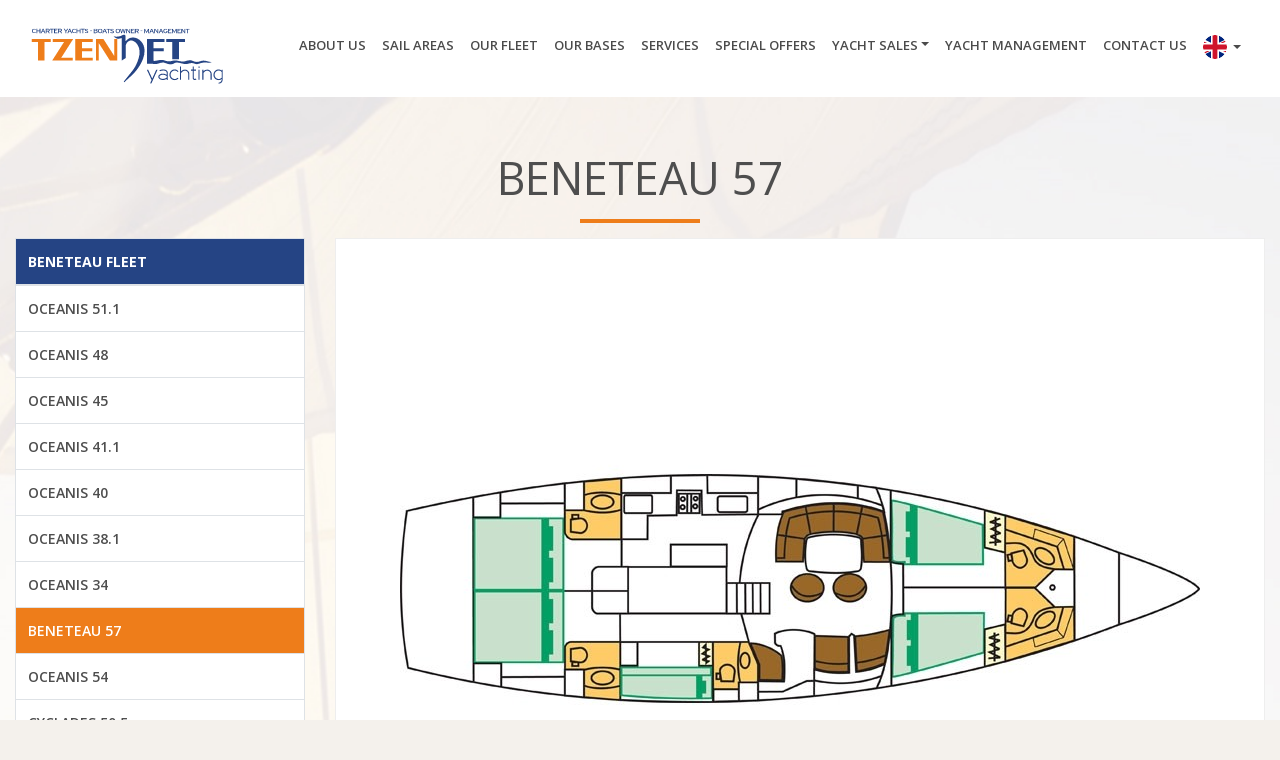

--- FILE ---
content_type: text/html; charset=UTF-8
request_url: https://www.tzennet-yachting.gr/our-fleet/beneteau-57
body_size: 4441
content:
<!doctype html>
<html lang="el">
<head>
<meta charset="utf-8">
<meta name="viewport" content="width=device-width, initial-scale=1, shrink-to-fit=no">
<meta name="robots" content="all" />
<meta name="development" content="Netstream" />

<title>Tzennet Yachting - Yachts charter agency - Sailing - Sailing in Greece</title>
<link href="https://www.tzennet-yachting.gr/style/bootstrap/bootstrap.min.css" rel="stylesheet" type="text/css" />
<link href="https://www.tzennet-yachting.gr/style/fontawesome/all.css" rel="stylesheet" type="text/css" />
<link href="https://www.tzennet-yachting.gr/style/awesome-bootstrap-checkbox.css" rel="stylesheet" type="text/css" />
<link href="https://www.tzennet-yachting.gr/js/custom-scrollbar/jquery.mCustomScrollbar.css" rel="stylesheet" type="text/css" />
<link href="https://www.tzennet-yachting.gr/js/owl.carousel/assets/owl.carousel.css" rel="stylesheet" type="text/css" />
<link href="https://www.tzennet-yachting.gr/style/yamm.css" rel="stylesheet" type="text/css" />
<link href="https://www.tzennet-yachting.gr/style/animate.min.css" rel="stylesheet" type="text/css" />
<link href="https://www.tzennet-yachting.gr/js/chosen/chosen.min.css" rel="stylesheet" type="text/css" />
<link href="https://www.tzennet-yachting.gr/js/jquery.pnotify/jquery.pnotify.default.css" rel="stylesheet" type="text/css" />
<link href="https://www.tzennet-yachting.gr/js/jquery.pnotify/jquery.pnotify.default.icons.css" rel="stylesheet" type="text/css" />
<link href="https://www.tzennet-yachting.gr/js/colorbox1.6/example3/colorbox.css?1" rel="stylesheet" type="text/css" />
<link href="https://www.tzennet-yachting.gr/js/jquery.rating/jquery.rating.css?1" rel="stylesheet" type="text/css" />
<link href="https://www.tzennet-yachting.gr/js/bootstrap-datetimepicker/bootstrap-datetimepicker.min.css" rel="stylesheet" type="text/css" />
<link href="https://www.tzennet-yachting.gr/style/style.c003k.css" rel="stylesheet" type="text/css" />

<link rel="apple-touch-icon" sizes="57x57" href="https://www.tzennet-yachting.gr/style/favicon/apple-icon-57x57.png">
<link rel="apple-touch-icon" sizes="60x60" href="https://www.tzennet-yachting.gr/style/favicon/apple-icon-60x60.png">
<link rel="apple-touch-icon" sizes="72x72" href="https://www.tzennet-yachting.gr/style/favicon/apple-icon-72x72.png">
<link rel="apple-touch-icon" sizes="76x76" href="https://www.tzennet-yachting.gr/style/favicon/apple-icon-76x76.png">
<link rel="apple-touch-icon" sizes="114x114" href="https://www.tzennet-yachting.gr/style/favicon/apple-icon-114x114.png">
<link rel="apple-touch-icon" sizes="120x120" href="https://www.tzennet-yachting.gr/style/favicon/apple-icon-120x120.png">
<link rel="apple-touch-icon" sizes="144x144" href="https://www.tzennet-yachting.gr/style/favicon/apple-icon-144x144.png">
<link rel="apple-touch-icon" sizes="152x152" href="https://www.tzennet-yachting.gr/style/favicon/apple-icon-152x152.png">
<link rel="apple-touch-icon" sizes="180x180" href="https://www.tzennet-yachting.gr/style/favicon/apple-icon-180x180.png">
<link rel="icon" type="image/png" sizes="192x192"  href="https://www.tzennet-yachting.gr/style/favicon/android-icon-192x192.png">
<link rel="icon" type="image/png" sizes="32x32" href="https://www.tzennet-yachting.gr/style/favicon/favicon-32x32.png">
<link rel="icon" type="image/png" sizes="96x96" href="https://www.tzennet-yachting.gr/style/favicon/favicon-96x96.png">
<link rel="icon" type="image/png" sizes="16x16" href="https://www.tzennet-yachting.gr/style/favicon/favicon-16x16.png">
<link rel="manifest" href="https://www.tzennet-yachting.gr/style/favicon/manifest.json">
<meta name="msapplication-TileColor" content="#ffffff">
<meta name="msapplication-TileImage" content="https://www.tzennet-yachting.gr/style/favicon/ms-icon-144x144.png">
<meta name="theme-color" content="#ffffff">

<script type="text/javascript">
var site_path = '';
</script>
<script type="text/javascript" src="https://www.tzennet-yachting.gr/js/jquery-3.3.1.min.js"></script>
<script type="text/javascript" src="https://www.tzennet-yachting.gr/js/bootstrap/bootstrap.bundle.min.js"></script>
<script type="text/javascript" src="https://www.tzennet-yachting.gr/js/fontawesome/all.js"></script>
<script type="text/javascript" src="https://www.tzennet-yachting.gr/js/owl.carousel/owl.carousel.min.js"></script>
<script type="text/javascript" src="https://www.tzennet-yachting.gr/js/custom-scrollbar/jquery.mCustomScrollbar.min.js"></script>
<script type="text/javascript" src="https://www.tzennet-yachting.gr/js/chosen/chosen.jquery.min.js"></script>
<script type="text/javascript" src="https://www.tzennet-yachting.gr/js/waypoints/jquery.waypoints.min.js"></script>
<script type="text/javascript" src="https://www.tzennet-yachting.gr/js/waypoints/shortcuts/infinite.min.js"></script>
<script type="text/javascript" src="https://www.tzennet-yachting.gr/js/jquery.throttle-debounce/jquery.ba-throttle-debounce.min.js"></script>
<script type="text/javascript" src="https://www.tzennet-yachting.gr/js/js-cookie/js.cookie.min.js"></script>
<script type="text/javascript" src="https://www.tzennet-yachting.gr/js/jquery.exitintent/jquery.exitintent.js"></script>
<script type="text/javascript" src="https://www.tzennet-yachting.gr/js/jquery-validate/jquery.validate.min.js"></script>
<script type="text/javascript" src="https://www.tzennet-yachting.gr/js/jquery.pnotify/jquery.pnotify.min.js"></script>
<script type="text/javascript" src="https://www.tzennet-yachting.gr/js/colorbox1.6/jquery.colorbox-min.js"></script>
<script type="text/javascript" src="https://www.tzennet-yachting.gr/js/jquery.lazy/jquery.lazy.min.js"></script>
<script type="text/javascript" src="https://www.tzennet-yachting.gr/js/jquery.lazy/jquery.lazy.plugins.min.js"></script>
<script type="text/javascript" src="https://www.tzennet-yachting.gr/js/jquery.loading-overlay/loadingoverlay.min.js"></script>
<script type="text/javascript" src="https://www.tzennet-yachting.gr/js/momentjs/moment.min.js"></script>
<script type="text/javascript" src="https://www.tzennet-yachting.gr/js/bootstrap-datetimepicker/bootstrap-datetimepicker.min.js"></script>
<script type="text/javascript" src="https://www.tzennet-yachting.gr/js/URI.js"></script>
<script type="text/javascript" src="https://www.tzennet-yachting.gr/js/frontend.js?1"></script>
<!-- HTML5 shim and Respond.js for IE8 support of HTML5 elements and media queries -->
<!-- WARNING: Respond.js doesn't work if you view the page via file:// -->
<!--[if lt IE 9]>
  <script src="https://oss.maxcdn.com/html5shiv/3.7.3/html5shiv.min.js"></script>
  <script src="https://oss.maxcdn.com/respond/1.4.2/respond.min.js"></script>
<![endif]-->




<script async src="//pagead2.googlesyndication.com/pagead/js/adsbygoogle.js"></script>
<script>
  (adsbygoogle = window.adsbygoogle || []).push({
    google_ad_client: "ca-pub-8833388515614590",
    enable_page_level_ads: true
  });
</script>
</head>
	
	<body class="" data-spy="scroll" data-target="#main_navigation" data-offset="50">
	
	<div id="wrapper">

        <header>
			<div class="container">
            	<div class="row">
                	<div class="col-12">
                    	<nav id="tzennet_menu" class="navbar navbar-expand-xl navbar-light bg-faded">
                            <a class="navbar-brand logo" href="/"><img src="https://www.tzennet-yachting.gr/style/images/logo.svg" alt="Tzennet Yachting - Yachts charter agency - Sailing - Sailing in Greece" class="img-fluid" /></a>

                            <div id="rsm" class="d-xl-none d-lg-none d-lg-inline-block">
                                <button class="navbar-toggler navbar-toggler-right collapsed" data-toggle="collapse" data-target="#nav-content" aria-controls="nav-content" aria-expanded="false" aria-label="Toggle navigation">
                                    <span class="icon"></span>
                                    <span class="icon"></span>
                                    <span class="icon"></span>
                                </button>
                                <div class="small">MENU</div>
                            </div>

                            
                            <div class="collapse navbar-collapse justify-content-end" id="nav-content">   
                                <ul class="navbar-nav">
                                    <li class="nav-item">
                                        <a class="nav-link" href="/about-us">ABOUT US</a>
                                    </li>
                                    <li class="nav-item">
                                        <a class="nav-link" href="/sail-areas">SAIL AREAS</a>
                                    </li>
                                    <li class="nav-item">
                                        <a class="nav-link" href="/our-fleet">OUR FLEET</a>
                                    </li>
                                    <li class="nav-item">
                                        <a class="nav-link" href="/our-bases">OUR BASES</a>
                                    </li>
                                    <li class="nav-item">
                                        <a class="nav-link" href="/services">SERVICES</a>
                                    </li>
                                    <li class="nav-item">
                                        <a class="nav-link" href="/special-offers">SPECIAL OFFERS</a>
                                    </li>
                                    <li class="nav-item dropdown">
                                    	<a class="nav-link dropdown-toggle" href="/yacht-sales" id="navbarYachtSales" role="button" data-toggle="dropdown" aria-haspopup="true" aria-expanded="false">YACHT SALES</a>
                                        <div class="dropdown-menu" aria-labelledby="navbarYachtSales">
                                            <a class="dropdown-item" href="/pre-owned-yacht-sales">PRE-OWNED YACHT SALES</a>
                                        </div>
                                    </li>
                                    <li class="nav-item">
                                        <a class="nav-link" href="/yacht-management">YACHT MANAGEMENT</a>
                                    </li>
                                    <li class="nav-item">
                                        <a class="nav-link" href="/contact">CONTACT US</a>
                                    </li>
                                    <li class="nav-item dropdown">
                                    <a class="nav-link dropdown-toggle" href="#" id="navbarDropdown" role="button" data-toggle="dropdown" aria-haspopup="true" aria-expanded="false">
                                     <span class="flags">
                                        <img src="https://www.tzennet-yachting.gr/style/images/flags/en.svg" alt="EN" />
                                     </span>
                                    </a>
                                    <div class="dropdown-menu flags" aria-labelledby="navbarDropdown">
                                      <a class="dropdown-item active" href="https://www.tzennet-yachting.gr/our-fleet/beneteau-57"><img src="https://www.tzennet-yachting.gr/style/images/flags/en.svg" alt="EN" /> <span>EN</span></a>
                                      <a class="dropdown-item" href="https://www.tzennet-yachting.gr/gr/our-fleet/beneteau-57"><img src="https://www.tzennet-yachting.gr/style/images/flags/gr.svg" alt="GR" /> <span>GR</span></a>
                                      <a class="dropdown-item" href="https://www.tzennet-yachting.gr/de/our-fleet/beneteau-57"><img src="https://www.tzennet-yachting.gr/style/images/flags/de.svg" alt="DE" /> <span>DE</span></a>
                                      <a class="dropdown-item" href="https://www.tzennet-yachting.gr/nl/our-fleet/beneteau-57"><img src="https://www.tzennet-yachting.gr/style/images/flags/nl.svg" alt="NL" /> <span>NL</span></a>
                                    </div>
                                    </li>
                                </ul>
                            </div><!-- /#nav-content -->
                        </nav>
                    </div>
                </div>
                
                
                
                
                
            </div><!-- /.container -->
        </header>
	
		<main>
		<div class="main_background inside">
 
  <section id="page" class="boat pb-4">
 
    <div class="container">
      <h1>BENETEAU 57</h1>
      	<div class="row">
            <div class="col-xl-3 col-lg-3 col-md-3 d-none d-sm-none d-md-block fleet_categories">
            	<table class="table sailtable table-striped table-bordered">
                	<thead>
	                    <tr>
                        	<th><strong>BENETEAU FLEET</strong></th>
                    	</tr>
                    </thead>
                    <tbody>
						                        <tr>
                            <td><a href="/our-fleet/oceanis-51-1">OCEANIS 51.1</a></td>
                        </tr>
                                                <tr>
                            <td><a href="/our-fleet/oceanis-48">OCEANIS 48</a></td>
                        </tr>
                                                <tr>
                            <td><a href="/our-fleet/oceanis-45">OCEANIS 45</a></td>
                        </tr>
                                                <tr>
                            <td><a href="/our-fleet/oceanis-41-1">OCEANIS 41.1</a></td>
                        </tr>
                                                <tr>
                            <td><a href="/our-fleet/oceanis-40">OCEANIS 40</a></td>
                        </tr>
                                                <tr>
                            <td><a href="/our-fleet/oceanis-38-1">OCEANIS 38.1</a></td>
                        </tr>
                                                <tr>
                            <td><a href="/our-fleet/oceanis-34">OCEANIS 34</a></td>
                        </tr>
                                                <tr class="active">
                            <td><a href="/our-fleet/beneteau-57">BENETEAU 57</a></td>
                        </tr>
                                                <tr>
                            <td><a href="/our-fleet/oceanis-54">OCEANIS 54</a></td>
                        </tr>
                                                <tr>
                            <td><a href="/our-fleet/cyclades-50-5">CYCLADES 50.5</a></td>
                        </tr>
                                                <tr>
                            <td><a href="/our-fleet/cyclades-393">CYCLADES 393</a></td>
                        </tr>
                                                <tr>
                            <td><a href="/our-fleet/oceanis-46">OCEANIS 46</a></td>
                        </tr>
                                                <tr>
                            <td><a href="/our-fleet/oceanis-461">OCEANIS 461</a></td>
                        </tr>
                                                <tr>
                            <td><a href="/our-fleet/oceanis-43">OCEANIS 43</a></td>
                        </tr>
                                                <tr>
                            <td><a href="/our-fleet/oceanis-411-clipper">OCEANIS 411 clipper</a></td>
                        </tr>
                                                <tr>
                            <td><a href="/our-fleet/oceanis-40-2010">OCEANIS 40</a></td>
                        </tr>
                                                <tr>
                            <td><a href="/our-fleet/oceanis-393">OCEANIS 393</a></td>
                        </tr>
                                                <tr>
                            <td><a href="/our-fleet/oceanis-311-clipper">OCEANIS 311 clipper</a></td>
                        </tr>
                                                <tr>
                            <td><a href="/our-fleet/oceanis-46-1">OCEANIS 46,1 (5cab version)</a></td>
                        </tr>
                                                <tr>
                            <td><a href="/our-fleet/oceanis-46-1-4cab-version">OCEANIS 46,1 (4cab version)</a></td>
                        </tr>
                        	                </tbody>
                </table>
                <div class="more">
	                                    <a href="/our-fleet"><span class="btn btn-orange">VIEW ALL OUR FLEET</span></a>
                                    </div>
            </div>
            <div class="col-xl-9 col-lg-9 col-md-9 col-sm-12 col-12">
                <div class="main_image">
                    <img src="https://www.tzennet-yachting.gr/photos/w_800px/fleet/201807/beneteau_57.jpg" alt="BENETEAU 57" class="img-fluid" />
                </div><!-- /.main_image -->
                                <div class="more_images">
                	<div class="row">
                                	<div class="col-md-6 col-sm-12 item">
	                	<img src="https://www.tzennet-yachting.gr/photos/w_800px/fleet/201807/beneteau_57_1.jpg" alt="BENETEAU 57" class="img-fluid" />                    </div>
                	                </div>
                </div>
                <table class="table table-striped">
<tbody>
<tr>
<td>L.O.A./L.U.A</td>
<td>17,60 m</td>
<td>Water/Wassertank</td>
<td>1000 lt</td>
</tr>
<tr>
<td>Beam/Breite</td>
<td>4.9m</td>
<td>Holding Tank:</td>
<td>50 lt</td>
</tr>
<tr>
<td>Draft/Tiefgang</td>
<td>2,10 m</td>
<td>Fuel / Dieseltank</td>
<td>665 lt</td>
</tr>
<tr>
<td>Engine/Motor</td>
<td>160hp</td>
<td> </td>
<td> </td>
</tr>
</tbody>
</table>
<p></p>
<p>Accommodation <br /> ________________________________________<br /> Double Beds: 4, Bank Beds: 2, Toilets: 5, Total Berths: 10, Showers: 5, Licensed for: 10 <br /> Sails &amp; Extra Equipment <br /> ________________________________________<br /> Main Sail Battened, Roller Genoa, Lazy Bag with Lazy Jacks, Blister <br /> Deck Equipment <br /> ________________________________________<br /> Bimini, Sprayhood, Cockpit Cushions, Cockpit Speakers, Cockpit Table, Cockpit Shower, Electric Anchor Windlass, Electric winch for halyards, Steering Wheel, Dinghy, Mooring Gear, Hydraulic Gangway, Set of Snorkelling Gear <br /> Navigation <br /> ________________________________________<br /> GPS Plotter, Autopilot, Wind Instruments, Speed log, Depth Sounder, VHF, Navigation Aids, Full Set of Charts, Greek Waters Pilot, List of Lights <br /> Electric <br /> ________________________________________<br /> Battery Charger, Shore Power 220v, Generator, Inverter, 12v Socket, 220v Socket <br /> Galley <br /> ________________________________________<br /> Gas Stove Oven, Microwave, Electric Fridge 12v, Frigoboat, Dishwasher <br /> Facilities <br /> ________________________________________<br /> Hot Water, Air Conditioning, Radio CD, TV Receiver, DVD Player, Electric Toilet Pumps, Bow Thruster<br />  </p>            </div>
        </div><!-- /.row -->
        
    </div><!-- /.content -->

  </section><!-- /#page -->
  
</div><!-- /.main_background -->		</main>
	
		<div class="push"></div>
	</div><!-- /#wrapper -->

	<footer>
    	<div class="col-12 menu">
        	<div class="container">
            	<div class="row">
                    <div class="col-xl-2 col-lg-6 col-md-4 col-12 order-1 logo">
                        <img src="https://www.tzennet-yachting.gr/style/images/logo.svg" alt="Tzennet Yachting - Yachts charter agency - Sailing - Sailing in Greece" class="img-fluid" />
                        <span><i class="fas fa-phone fa-lg" data-fa-transform="rotate-120" data-toggle="tooltip" data-placement="top" title="Telephone"></i> +30 210 6826748</span>
                        <span><i class="fas fa-mobile fa-lg" data-toggle="tooltip" data-placement="top" title="Mobile"></i> +30 6977 47 23 29</span>
                        <span><i class="fas fa-at fa-lg" data-toggle="tooltip" data-placement="top" title="Email"></i> info@tzennet.gr</span>
                    </div>
                    <div class="col-xl-5 col-lg-12 col-12 order-xl-2 order-lg-3 order-3 links">
                    	<div class="row">
                            <div class="col-sm-3 col-12">
                                <ul>
                                
                                    <li><a href="/about-us">ABOUT US</a></li>
                                    <li><a href="/sail-areas">SAIL AREAS</a></li>
                                    <li><a href="/our-fleet">OUR FLEET</a></li>
                                    <li><a href="/our-bases">OUR BASES</a></li>
                                    <li><a href="/services">SERVICES</a></li>
                                </ul>
                            </div>
                            <div class="col-sm-5 col-12">
                                <ul>
                                	<li><a href="/special-offers">SPECIAL OFFERS</a></li>
                                    <li><a href="/transportation-links">TRANSPORTATION LINKS</a></li>
                                    <li><a href="/pre-owned-yacht-sales">PRE-OWNED YACHT SALES</a></li>
                                    <li><a href="/cabin-charter">CABIN CHARTER</a></li>
                                    <li><a href="/contact">CONTACT US</a></li>
                                </ul>
                            </div>
                            <div class="col-sm-4 col-12">
                                <ul>
                                                                        <li><a href="/cancellation-policy">CANCELLATION POLICY</a></li>
                                </ul>
                            </div>
                        </div><!-- /.row -->
                    </div>
                    <div class="col-xl-5 col-lg-6 col-md-8 col-12 order-xl-3 order-lg-2 order-2 memberof">
                        <h3>MEMBER OF</h3>
                        <div class="row mt-4 d-flex align-items-center justify-content-center">
                            <div class="col-md-4 col-12" style="text-align: center;"><a href="http://www.pantaenius-group.com/content/1930" target="_blank"><img src="https://www.tzennet-yachting.gr/style/images/pantaenius.svg" alt="Pantaenius" class="img-fluid" /></a></div>
                            <div class="col-md-4 col-12 my-md-0 my-3" style="text-align: center;"><img src="https://www.tzennet-yachting.gr/style/images/sitesap.svg" alt="Greek professional boat owner association" class="img-fluid" /></div>
                            <div class="col-md-4 col-12" style="text-align: center;"><a href="https://www.sealogy.com/charter-insurance/?partner=05.474" target="_blank"><img src="https://www.tzennet-yachting.gr/style/images/sealogy.png" alt="Sealogy" class="img-fluid" /></a></div>
                        </div>
                    </div>
                </div><!-- /.row -->
            </div>
        </div><!-- /.menu -->
        <div class="col-12 bottom_bar">
            <div class="container">
                <div class="row">
                    <div class="col-6 copyright">© 2026 TZENNET</div>
                    <div class="col-6 madeby">made by <a href="https://www.netstream.gr" target="_blank"><span>netstream</span></a></div>
                </div><!-- /.row -->
            </div><!-- /.container -->                
        </div>
	</footer>

	    
    <!-- Global site tag (gtag.js) - Google Analytics -->
    <script async src="https://www.googletagmanager.com/gtag/js?id=UA-126905845-1"></script>
    <script>
      window.dataLayer = window.dataLayer || [];
      function gtag(){dataLayer.push(arguments);}
      gtag('js', new Date());
    
      gtag('config', 'UA-126905845-1');
    </script>

		<!-- script execution: 0.00665 seconds -->	
	</body>
	</html>
	

--- FILE ---
content_type: text/html; charset=utf-8
request_url: https://www.google.com/recaptcha/api2/aframe
body_size: 263
content:
<!DOCTYPE HTML><html><head><meta http-equiv="content-type" content="text/html; charset=UTF-8"></head><body><script nonce="BslnT_dfChCaSGpGRJ2Ffg">/** Anti-fraud and anti-abuse applications only. See google.com/recaptcha */ try{var clients={'sodar':'https://pagead2.googlesyndication.com/pagead/sodar?'};window.addEventListener("message",function(a){try{if(a.source===window.parent){var b=JSON.parse(a.data);var c=clients[b['id']];if(c){var d=document.createElement('img');d.src=c+b['params']+'&rc='+(localStorage.getItem("rc::a")?sessionStorage.getItem("rc::b"):"");window.document.body.appendChild(d);sessionStorage.setItem("rc::e",parseInt(sessionStorage.getItem("rc::e")||0)+1);localStorage.setItem("rc::h",'1768977607607');}}}catch(b){}});window.parent.postMessage("_grecaptcha_ready", "*");}catch(b){}</script></body></html>

--- FILE ---
content_type: text/css
request_url: https://www.tzennet-yachting.gr/js/jquery.pnotify/jquery.pnotify.default.icons.css
body_size: 203
content:
/* 
	Document   : jquery.pnotify.default.icons.css
	Created on : Nov 24, 2009, 2:58:21 PM
	Author     : Hunter Perrin
	Version    : 1.0.0
	Description:
		Pines Icon styling for Pines Notify.
*/

.ui-pnotify .picon {
	background-color: transparent;
	background-repeat: no-repeat;
	background-position: center center;
	width: 17px;
	height: 17px;
}

--- FILE ---
content_type: text/css
request_url: https://www.tzennet-yachting.gr/js/jquery.rating/jquery.rating.css?1
body_size: 803
content:
/* jQuery.Rating Plugin CSS - http://www.fyneworks.com/jquery/star-rating/ */
div.rating-cancel, div.star-rating {
	float: left;
	width: 22px;
	height: 21px;
	text-indent: -999em;
	cursor: pointer;
	display: block;
	background: transparent;
	overflow: hidden
}
div.rating-cancel, div.rating-cancel a {
	background: url(delete.gif) no-repeat 0 -16px
}
div.star-rating, div.star-rating a {
	background: url(star.png) no-repeat 0 0px
}
div.rating-cancel a, div.star-rating a {
	display: block;
	width: 22px;
	height: 100%;
	background-position: 0 0px;
	border: 0
}
div.star-rating-on a {
	background-position: 0 -24px!important
}
div.star-rating-hover a {
	background-position: 0 -49px
}
/* Read Only CSS */
div.star-rating-readonly a {
	cursor: default !important
}
/* Partial Star CSS */
div.star-rating {
	background: transparent!important;
	overflow: hidden!important
}
/* END jQuery.Rating Plugin CSS */


--- FILE ---
content_type: text/css
request_url: https://www.tzennet-yachting.gr/style/style.c003k.css
body_size: 22460
content:
@import url('https://fonts.googleapis.com/css?family=Open+Sans:300,400,600,700&subset=greek');
@import url('https://fonts.googleapis.com/css?family=Alegreya+Sans:400i,500i|Didact+Gothic&subset=greek');
* {
	margin: 0;
	box-sizing: inherit;
}
*:before, *:after {
	box-sizing: inherit;
}
html, body {
	height: 100%;
	box-sizing: border-box;
}
body, div, dl, dt, dd, ul, ol, li, h1, h2, h3, h4, h5, h6, pre, form, label, fieldset, input, textarea, p, blockquote, th, td {
	padding: 0;
	margin: 0;
}
fieldset, img {
	border: 0;
}
table {
	border-collapse: collapse;
	border-spacing: 0;
}
ol, ul {
	list-style: none;
}
address, caption, cite, code, dfn, em, strong, th, var {
	font-weight: normal;
	font-style: normal;
}
strong {
	font-weight: bold;
}
em {
	font-style: italic;
}
caption, th {
	text-align: left;
}
h1, h2, h3, h4, h5, h6 {
	font-weight: normal;
	font-size: 100%;
}
q:before, q:after {
	content: '';
}
abbr, acronym {
	border: 0;
}
iframe {
	border: none;
	margin: 0;
	padding: 0;
}
body, td, th {
	font-family: 'Open Sans', sans-serif;
	font-size: 14px;
	color: #363636;
}
body {
	background-color:#F4F1EC;	
	margin: 0;
}
body.maintenance {
	background:#fff;
}
a:link, a:visited, a:active {
	color: #4E4E4E;
	text-decoration: none;
	outline: none;
}
a:hover {
	text-decoration: none;
	color: #EE7D1A;
}
.clr {
	clear: both;
	font-size: 1px;
	height: 1px;
}
/* float clearing for IE6 */
* html .clearfix {
	height: 1%;
	overflow: visible;
}
/* float clearing for IE7 */
*+html .clearfix {
	min-height: 1%;
}
/* float clearing for everyone else */
.clearfix:after {
	clear: both;
	content: ".";
	display: block;
	height: 0;
	visibility: hidden;
	font-size: 0;
}
#wrapper {
	width: 100%;
	min-height: 100%;
	margin: 0 auto -280px;
	padding: 0;
	overflow:hidden;
}
header {
	height:auto;
	background-color:#fff;
}
.logo {
	padding-top:20px;
}
#tzennet_menu.navbar-light .navbar-nav .nav-link {
	font-size:13px;
	font-weight:600;
	line-height: 17px;
	color:#4B4B4B;
}
#tzennet_menu.navbar-light .navbar-nav .nav-link:focus,
#tzennet_menu.navbar-light .navbar-nav .nav-link:hover {
	color:#EE7D1A;
}
#navbarYachtSales .dropdown-menu {
	padding: .25rem 0;
}
#tzennet_menu .dropdown-item {
	font-size: 13px;
	padding: .25rem .5rem;
	font-weight: 600;
}
#tzennet_menu .dropdown-item:hover,
#tzennet_menu .dropdown-item:active,
#tzennet_menu .dropdown-item:focus {
	color: #EE7D1A;
	background-color: #FFF;
}
.navbar-light .navbar-toggler {
	border:none;
	outline:none;
	padding:0;
	border-radius:0;
}
#rsm {
	width:40px;
	height:40px;
	position:relative;
	float:right;
}
#rsm .navbar-toggler {
	padding:0 .25rem;
}
#rsm .navbar-toggler:focus,
#rsm .navbar-toggler:active {
    outline: 0;
}
#rsm .navbar-toggler span.icon {
   display: block;
   background-color: #254484;
   height: 3px;
   width: 25px;
   margin-top: 4px;
   margin-bottom: 4px;
   -webkit-transform: rotate(0deg);
   -moz-transform: rotate(0deg);
   -o-transform: rotate(0deg);
   transform: rotate(0deg);
   position: relative;
   left: 0;
   opacity: 1;
}
#rsm .navbar-toggler:not(.collapsed) span.icon {
	background-color:#EE7D1A;
}

#rsm .navbar-toggler span.icon:nth-child(1),
#rsm .navbar-toggler span.icon:nth-child(3) {
   -webkit-transition: transform .35s ease-in-out;
   -moz-transition: transform .35s ease-in-out;
   -o-transition: transform .35s ease-in-out;
   transition: transform .35s ease-in-out;
}
#rsm .navbar-toggler:not(.collapsed) span.icon:nth-child(1) {
    position: absolute;
    left: 5px;
    top: 10px;
    -webkit-transform: rotate(135deg);
    -moz-transform: rotate(135deg);
    -o-transform: rotate(135deg);
    transform: rotate(135deg);
    opacity: 0.9;
}
#rsm .navbar-toggler:not(.collapsed) span.icon:nth-child(2) {
    height: 12px;
    visibility: hidden;
    background-color: transparent;
}
#rsm .navbar-toggler:not(.collapsed) span.icon:nth-child(3) {
    position: absolute;
    left: 5px;
    top: 10px;
    -webkit-transform: rotate(-135deg);
    -moz-transform: rotate(-135deg);
    -o-transform: rotate(-135deg);
    transform: rotate(-135deg);
    opacity: 0.9;
}
span.flags {
	position:relative;
	top:-2px;
}
.flags img {
	width:24px;
	height:24px;
	border-radius:50%;
	-moz-border-radius:50%;	
	-webkit-border-radius:50%;
	overflow:hidden;
}
.flags.dropdown-menu {
	margin:0;
	padding:0;
	min-width:inherit;
}
.flags .dropdown-item {
	padding:.25rem 0.5rem;
}
.flags .dropdown-item:first-child {
	border-top-left-radius:.25rem;
	border-top-right-radius:.25rem;
}
.flags .dropdown-item.active, .flags .dropdown-item:active {
    color: #16181b;
    text-decoration: none;
    background-color: #f8f9fa;	
}
.flags .dropdown-item span {
	font-size:12px;
}

/* SLIDESHOW */
#main_slideshow {
	width:100%;
	height:740px;
	background-color:#eee;
}
#main_slideshow .slideshow .item {
	width:100%;
	height:740px;	
	background-position:top center;
	background-repeat:no-repeat;
	background-size:cover;
	position:relative;
}
#main_slideshow .slideshow .item .description {
	width:45%;
	height:300px;
	margin:0 auto;
	position:absolute;
	top:50%;
	left:50%;
	transform:translate(-50% , -50%);
	-moz-transform:translate(-50% , -50%);
	-webkit-transform:translate(-50% , -50%);
	background-color:rgba(10,23,52,.5);
	display:table;
	padding:30px;
	box-sizing:border-box;
}
#main_slideshow .slideshow .item .description span {
	display:table-cell;
	vertical-align:middle;
	width:100%;
	color:#fff;
	font-size: 45px;
	font-weight: 400;
	line-height:61px;
	text-align:center;
	border:1px solid #fff;
	font-family: 'Didact Gothic', sans-serif;
}
#slideshow .owl-nav {
	width:100%;
	position:absolute;
	top: calc(50% - 40px);
	transform: translateY(-50%);
	z-index:10;
	color:#fff;
}
#slideshow .owl-nav .owl-prev,
#slideshow .owl-nav .owl-next {
	display:inline-block;
	text-align:center;
	color:#fff;
	font-size: 40px;
	opacity:.4;
}
#slideshow .owl-nav .owl-prev:hover,
#slideshow .owl-nav .owl-next:hover {
	opacity:1;
}
#slideshow .owl-nav .owl-prev:focus,
#slideshow .owl-nav .owl-next:focus {
	outline:none;
	box-shadow:none;
}
#slideshow .owl-nav .owl-prev {
	position:absolute;
	left:30px;
}
#slideshow .owl-nav .owl-next {
	position:absolute;	
	right:30px;	
}
.main_background {
	background-image:url(images/bg.jpg);
	background-position:top center;
	background-repeat:no-repeat;
}
.main_background.inside {
    background-size: cover;
	min-height:calc(100vh - 377px);
}
.main_background.fleet {
	background-attachment:fixed;
	min-height:calc(100vh - 377px);
}
#about {
	width:100%;
	margin-bottom:60px;
	display:block;
}
#page {
	width:100%;
	margin-bottom:0;
	display:block;
}
#about .content {
	margin:60px auto;
	position:relative;
}
#about .photo {
	padding-left:30px;
	padding-right:30px;
}
.table {
	background-color:#fff;
}
#page .photo {
	padding:0 0 20px 30px;
}
#page.boat .main_image {
	width:100%;
	padding:50px 0;
	text-align:center;
	margin:15px auto;
	background-color:#fff;
	border:1px solid #eee;
	position:relative;
}
#page.boat .more_images .item {
	margin-bottom:15px;
	max-height:300px;
	overflow:hidden;
}
#page.boat .more_images .item.large_image {
	max-height:inherit;
}
#page.boat .table-striped {
	border:1px solid #dee2e6;
}
#page.boat .table-striped tr td {
	font-weight:600;
}
#page.boat .table-striped tr td:first-child {
	width:300px;
}
#page.boat .table-striped tbody tr:nth-of-type(even) {
	background-color:rgba(255,255,255,.6);
}
#page.boat .table-striped tbody tr.active td {
	background-color:#EE7D1A;
	color:#fff;
}
#page.boat .table-striped tbody tr.active td a {
	color:#fff;
}
#page .table-striped tr td a {
	display:block;
}
#page.boat .fleet_categories {
	margin:0 auto;
}
#page.boat .fleet_categories .more .btn-orange {
	display:block;
}
#about .photo img,  #page .photo img {
	-webkit-box-shadow: 1px 11px 90px -15px rgba(0,0,0,0.75);
	-moz-box-shadow: 1px 11px 90px -15px rgba(0,0,0,0.75);
	box-shadow: 1px 11px 90px -15px rgba(0,0,0,0.75);	
}
#about .text {
	color: #4E4E4E;
	font-size: 17px;
	line-height: 35px;
	text-align: justify;
	padding-left:30px;
	padding-right:30px;
}
#about .text p {
	margin-bottom:15px;
}
#about .text .more {
	margin-top:50px;
}


#page .content {
	margin:40px auto 0 auto;
	position:relative;
}
#page .text {
	color: #4E4E4E;
	font-size: 17px;
	line-height: 1.5;
	text-align: justify;
	padding-left:30px;
	padding-right:30px;
	padding-bottom:50px;	
}
#page .text h2 {
	font-size:22px;
	font-weight:600;
	color:#EE7D1A;
}
#page .text h3 {
	font-size:18px;
}

#page .text p {
	margin-bottom:15px;
}

#page .text .accordion h2 {
	padding-top:0;
}
#page .text .accordion .card-header {
	padding: 0;
	border-radius: calc(.25rem - 1px) calc(.25rem - 1px) 0 0;
}
#page .text .accordion p:last-of-type {
	margin-bottom: 0;
}
#page .text .accordion .btn.focus,
#page .text .accordion .btn:focus  {
	box-shadow: none;
}

#services {
	margin-bottom:20px;
}
#services .container {
	border-radius: 12px;
	-moz-border-radius: 12px;
	-webkit-border-radius: 12px;
	background-color: #FFFFFF;
	padding-bottom:10px;
}
#services .content {
	margin:80px auto;
}
#services .item {
	height:200px;
	margin-bottom:20px;
}
#services .item h3 {
	color: #4E4E4E;
	font-size: 16px;
	font-weight: 700;
	line-height: 24px;
	text-align: center;
	text-transform:uppercase;
}
#services .item .icon {
	text-align:center;
}
#services .item .icon img {
	margin:15px auto;
}

#ourfleet{
	margin-bottom:20px;
}
#ourfleet .more {
	margin: 0 auto 50px auto;
	text-align:center;
}
#ourfleet .fleet {
	margin:60px auto;
}
#ourfleet .fleet .item {
	background-color:#fff;
	border-radius: 6px;
	margin-top:60px;
}
#ourfleet .fleet .item figure {
	width:90%;
	margin:0 auto;
	position:relative;
	top:-60px;
	z-index:10;
}
#ourfleet .fleet .item figure img {
	border-radius: 6px;	
	box-shadow: 0px 25px 50px -15px #83afc4;
	height:190px;
}
#ourfleet .fleet .item h3 {
	color: #EE7D1A;
	font-size: 20px;
	font-weight: 700;
	line-height: 27px;
	text-align: center;
	position:relative;
	z-index:100;
	top:-40px;
}
#ourfleet .fleet .item .info {
	position:relative;
	border-top:1px solid #DBDBDB;
	margin-top:-20px;
}
#ourfleet .fleet .item .info span {
	display:block;
	text-align:center;
	margin:10px auto;
	color: #4E4E4E;
	font-size: 14px;
	line-height: 19px;
}
#ourfleet .fleet .item .info span.count {
	font-weight:700;
	font-size:19px;
	line-height:26px;
}
section h1 {
	color:#4E4E4E;
	font-size: 45px;
	line-height: 61px;
	text-align: center;
	padding-top: 50px;
}
section h1:after {
	content:'';
	display:block;
	width:120px;
	height:15px;
	border-bottom: 4px solid #EE7D1A;
	margin:0 auto;
}
section h2 {
	color:#4E4E4E;
	font-size: 35px;
	line-height: 40px;
	text-align: center;
	padding-top: 20px;
}
/* TABLES */
.sailtable {
	margin:15px auto;
	background-color:rgba(255,255,255,.8);
}
.sailtable tr td, .sailtable tr th {
	background-color:#fff;
}
.sailtable tr th {
	background-color:#254484;
	color:#fff;
}

.fleettable {
	margin:15px auto;
	background-color:rgba(255,255,255,.8);
}
.fleettable tr th {
	background-color:#254484;
	color:#fff;
	text-align:center;
}
.fleettable tr td {
	background-color:#DCE4F1;
	text-align:center;
}
.fleettable tr.highseason td {
	background-color:#EE7D1A;
	color:#fff;
}
.fleettable tr td.highseason {
	background-color:#EE7D1A;
	color:#fff;
}
.fleet h2 {
	font-size:26px;
	font-weight:700;
	color:#EE7D1A;
	text-align:left;
}
.fleet .sailtable a:link, .fleet .sailtable a:active, .fleet .sailtable a:visited {
	font-weight:600;
	color:#254484;
}
.fleet .sailtable a:hover {
	font-weight:600;
	color:#EE7D1A;	
}
.fleettable td {
	border-top:1px solid #fff;
}
.table-striped.links tbody tr {
	background-color: rgba(0,0,0,.05)
}
.table-striped.links tbody tr:nth-of-type(2n+1) {
	background-color: rgba(255,255,255,.5)
}
.table.links {
	margin:0 auto;
}
.links h3 {
	color:#EE7D1A;
	font-size:16px;
	font-weight:600;
	margin-bottom:10px;
}
.links span {
	display:block;
	margin-bottom:10px;
}
.links a:link, .links a:active, .links a:visited {
	color:#254484;
	font-weight:600;
}
.links a:hover {
	color:#EE7D1A;
	font-weight:600;
}
.links .img-logo {
	float:right;
	margin-left:15px;
	display:inline-block;
}
.base li {
	margin-bottom:5px;
}
.base li:after {
	content:'\f13d';
	font-family:'Font Awesome 5 Pro';
	font-weight:700;
	display:inline-block;
	float:left;
	margin-right:10px;
	color:#EE7D1A;
}

.services li, .boat_accessories {
    -moz-column-count: 3;
    -moz-column-gap: 20px;
    -webkit-column-count: 3;
    -webkit-column-gap: 20px;
    column-count: 3;
    column-gap: 20px;	
}
.services li, .boat_accessories li, .service_list li {
	margin-bottom:5px;
}
.services li:after, .boat_accessories li:after, .service_list li:before {
	content:'\f00c';
	font-family:'Font Awesome 5 Pro';
	font-weight:700;
	display:inline-block;
	float:left;
	margin-right:10px;
	color:#EE7D1A;
}
.sail li {
	margin-bottom:5px;
}
.sail li:after {
	content:'\f5a0';
	font-family:'Font Awesome 5 Pro';
	font-weight:700;
	display:inline-block;
	float:left;
	margin-right:10px;
	color:#EE7D1A;
}
.extras {
	padding:0 0 20px 0;
	margin:0 auto;
}
.extras .short-title {
	font-size:20px;
	font-weight:300;
	margin-bottom:15px;
	padding:12px 15px;
	color:#fff;
	background-color:#254484;
	border-bottom:3px solid #EE7D1A;
}
.extras [class*="col-"] {
	padding:0 10px;
}
.extras img {
	margin-bottom:20px;
}

.comment textarea {
	resize:none;
}
.comment label {
	display:block;
	text-align:center;
}
#contact_form fieldset legend {
	font-size:1.1rem;
	font-weight:600;
	width:inherit;
    padding:0 10px;
    border-bottom:none;
	color:#254484;
}
#contact_form fieldset {
	border:1px solid #4B4B4B;
	padding:.5rem;
	margin-bottom:1.5rem;
	background-color:#fff;
}
#contact_form .abc-radio label::after {
	background-color:#EE7D1A;
}
#contact_form .abc-radio label::before {
	outline:none;
}
#contact_form .form-control {
	padding:.375rem .75rem;
}
#contact_form .contact_details label {
	font-size:1rem;	
	font-weight:600;
	color:#254484;
}
.image_left {
	float:left;
	margin-right:15px;
}
.image_right {
	float:right;
	margin-left:15px;
}
.article_files_wrapper.single_file_wrapper {
	background: #eee;
	padding: 0 10px;
}
.article_file_wrapper {
	padding: 10px 0 0 0;
	margin: 0 25px 15px 0;
	float: left;
}
.article_file a {
	display: block;
	float: left;
	font-size: 14px;
	font-weight: bold;
	height: 32px;
	padding-left: 38px;
}
.article_file a span {
	display: block;
	font-size: 11px;
	font-weight: normal;
	padding: 2px 0 0 0;
	color: #777
}
.icon_generic a {
	background: url(images/icons/generic.png) no-repeat 0 0;
}
.icon_doc a {
	background: url(images/icons/doc.png) no-repeat 0 0;
}
.icon_excel a {
	background: url(images/icons/excel.png) no-repeat 0 0;
}
.icon_powerpoint a {
	background: url(images/icons/powerpoint.png) no-repeat 0 0;
}
.icon_txt a {
	background: url(images/icons/txt.png) no-repeat 0 0;
}
.icon_pdf a {
	background: url(images/icons/pdf.png) no-repeat 0 0;
}
.icon_audio a {
	background: url(images/icons/audio.png) no-repeat 0 0;
}
.icon_video a {
	background: url(images/icons/video.png) no-repeat 0 0;
}
.icon_image a {
	background: url(images/icons/image.png) no-repeat 0 0;
}
.icon_archive a {
	background: url(images/icons/archive.png) no-repeat 0 0;
}

.pre-owned-boat img {
	border-radius: 8px;
	-webkit-box-shadow: 1px 11px 50px -20px rgba(0, 0, 0, 0.75);
	-moz-box-shadow: 1px 11px 50px -20px rgba(0,0,0,0.75);
	box-shadow: 1px 11px 50px -20px rgba(0, 0, 0, 0.75);
}
.pre-owned-boat .title {
	padding:15px 0;
	font-size: 18px;
	font-weight: 600;
}
.pre-owned-boat-info {
	margin: 15px auto;
	display: flex;
	justify-content: space-between;
	border: 1px solid #eee;
	background-color: #fff;
	padding: 20px;
}
.pre-owned-boat-info span {
	display: block;
	font-size: 22px;
	font-weight: 600;
	line-height: 20px;
	color: #4E4E4E;
}
.pre-owned-boat-info span:last-of-type {
	font-weight: 400;
	font-size: 18px;
	margin-top: 5px;
}
@media only screen and (max-width: 576px) {
	.pre-owned-boat-info {
		flex-direction: column;
		text-align: center;
	}
	.pre-owned-boat-info span {
		margin-bottom: 5px;
	}
	.pre-owned-boat-info span:last-of-type {
		margin-top: 0;
		margin-bottom: 15px;
	}
	.pre-owned-boat-info div:last-of-type span:last-of-type {
		margin-bottom: 0;
	}
}

	/* BUTTONS */
.btn-orange {
	background-color:#EE7D1A;
	border-radius:0;
	border:none;
	color:#fff;
	padding:16px 20px;
	font-size: 14px;
	font-weight: 600;
	line-height: 14px;
	text-align: center;	
}
.btn-orange:hover {
	background-color:#f58829;
}
.nopad {
	padding:0;
}
.push {
	height:280px;
}

footer {
	height:280px;
	position:relative;
	z-index:4;
}
footer .menu {
	height:230px;
	background-color:#fff;
	padding-top:40px;
	box-sizing:border-box;
}
footer .menu .logo {
	padding:0;
}
footer .menu .logo img {
	margin-bottom:20px;
}
footer .menu .logo span {
	display:block;
	color:#254484;
	font-size: 12px;
	line-height: 17px;
	margin-bottom:5px;
}
footer .menu .logo span svg {
	min-width:20px;
}
footer .menu ul li {
	line-height: 19px;
	margin-bottom:10px;
}
footer .menu h3 {
	display:block;
	color:#254484;
	font-size:14px;
	font-weight:700;
}
footer .menu .memberof {
	display: flex;
	justify-content: flex-start;
	align-items: center;
	flex-direction: column;
	text-align:center;
}
footer .menu .memberof img {
	max-height:50px;
}
footer .bottom_bar {
	background-color:#EE7D1A;
	color:#fff;
	height:50px;
	line-height:48px;
}
footer .madeby {
	text-align:right;
}
footer .madeby a:link, footer .madeby a:active, footer .madeby a:visited {
	color:#fff;
}
footer .madeby a:hover {
	font-weight: 400;
	color: #fff;
}
footer .madeby a em {
	font-style: normal;
}

.maintenance_mode_wrapper {
	font-family: 'Open Sans', sans-serif;
	padding: 200px 0 0 0;
}
.maintenance_mode {
	margin: 0 auto;
	padding: 30px;
	-moz-border-radius: 4px;
	-webkit-border-radius: 4px;
	border-radius: 4px;
}
.maintenance_text {
	text-align: center;
	font-size: 22px;
	font-weight:600;
	color:#BEA064;
	line-height: 1.5em;
}
.maintenance_logo {
	margin:0 auto 10px auto;
	text-align:center;
}
.maintenance_logo img {
	height:60px;
}
@media only screen and (max-width: 1460px) and (min-width: 992px) {
#services .container {
	border-radius: 0;
}
}
@media only screen and (min-width: 1440px) {
.container {
	max-width: 1440px;
}
}
@media only screen and (max-width: 1440px) and (min-width: 992px) {
.container {
	max-width: 100%;
}
}
@media only screen and (max-width: 1440px) {
#main_slideshow .slideshow .item .description span {
	font-size: 36px;
	line-height:52px;
}	
}
@media only screen and (max-width: 1200px) {
footer {
	height:auto;
}	
footer .menu {
	height:auto;
}
footer .links {
	margin-top:15px;
}
}
@media only screen and (max-width: 1199px) {
#tzennet_menu.navbar-light .navbar-nav .nav-link {
	font-size:16px;
}
.navbar {
	padding:.5rem;
}
#about .text p {
	margin-bottom:30px;
}
}
@media only screen and (max-width: 992px) {
#main_slideshow {
	height:540px;	
}
#main_slideshow .slideshow .item {
	height:540px;
}
#main_slideshow .slideshow .item .description {
	width:65%;
}
#main_slideshow .slideshow .item .description span {
	font-size: 36px;
	line-height:52px;
}
#about .photo {
	padding:0;
}
#about .photo:after {
	clear:both;
}
#about .text {
	padding:0;
}
#about .text p {
	margin-bottom:20px;
	padding:0;
}
#services .content {
	margin:40px auto;
}
#page .content {
	margin:30px auto 0 auto;
}
#page .photo {
	padding:0 0 15px 0;
}
}
@media only screen and (max-width: 991px) {
.image_left {
	display:block;
	float:none;
	margin-right:0;
	margin:15px auto;
}
.image_right {
	display:block;
	float:none;
	margin-left:0;
	margin:15px auto;
}
#page.boat .table-striped tr td:first-child {
	width:auto;
}
.container {
    max-width: 100%;
}
.services li, .boat_accessories {
    -moz-column-count: 2;
    -webkit-column-count: 2;
    column-count: 2;
}
}
@media only screen and (max-width: 767px) {
#main_slideshow .slideshow .item .description {
	width:80%;
}
#ourfleet .fleet {
	margin:40px auto 0 auto;
}
#ourfleet .fleet .item figure img {
	height:auto;
	min-height:280px;
}
.links .img-logo {
	display:block;
	float:none;
	text-align:center;
	margin:0 auto 15px auto;
}
#page.boat .more_images .item {
	margin-bottom:15px;
	max-height:inherit;
}
.contact_details .form-group {
	margin-bottom:0;
}
}
@media only screen and (max-width: 576px) {
#main_slideshow {
	height:350px;
}
#main_slideshow .slideshow .item {
	height:350px;	
}	
#main_slideshow .slideshow .item .description {
	width:90%;
	height:200px;
}
#main_slideshow .slideshow .item .description span {
	font-size: 26px;
	line-height:42px;
}
#about .content {
	margin:40px auto;
}
#about .content .more {
	text-align:center;
}
#about .photo {
	padding-left:30px;
	padding-right:30px;
}
#about .text {
	font-size: 15px;
	line-height: 25px;
	padding-left:30px;
	padding-right:30px;
}
#ourfleet .fleet .item figure img {
	min-height:200px;
}

}
@media only screen and (max-width: 380px) {
#main_slideshow .slideshow .item .description span {
	font-size: 24px;
	line-height:32px;
}		
#ourfleet .fleet .item figure img {
	min-height:160px;
}
footer .bottom_bar {
	height:60px;
	line-height:28px;
}
#wrapper {
	margin: 0 auto -290px;
}
.push {
	height:290px;
}
footer .copyright, footer .madeby {
	width:100%;
	max-width:100%;
	flex: 0 0 100%;
	text-align:center;
}
.services li, .boat_accessories {
    -moz-column-count: 1;
    -moz-column-gap: 0;
    -webkit-column-count: 1;
    -webkit-column-gap: 0;
    column-count: 1;
    column-gap: 0;
}
}

--- FILE ---
content_type: image/svg+xml
request_url: https://www.tzennet-yachting.gr/style/images/sitesap.svg
body_size: 31819
content:
<?xml version="1.0" encoding="UTF-8"?>
<svg width="490px" height="490px" viewBox="0 0 490 490" version="1.1" xmlns="http://www.w3.org/2000/svg" xmlns:xlink="http://www.w3.org/1999/xlink">
    <!-- Generator: Sketch 50.2 (55047) - http://www.bohemiancoding.com/sketch -->
    <title>sitesap</title>
    <desc>Created with Sketch.</desc>
    <defs></defs>
    <g id="Page-1" stroke="none" stroke-width="1" fill="none" fill-rule="evenodd">
        <g id="landing-1440px" transform="translate(-971.000000, -2593.000000)">
            <g id="Footer" transform="translate(0.000000, 2592.217421)">
                <g id="Group-13" transform="translate(971.000000, 0.000000)">
                    <g id="sitesap" transform="translate(0.000000, 0.782579)">
                        <path d="M486.3574,244.9283 C486.3574,378.2653 378.2654,486.3563 244.9284,486.3563 C111.5914,486.3563 3.5004,378.2653 3.5004,244.9283 C3.5004,111.5903 111.5914,3.4993 244.9284,3.4993 C378.2654,3.4993 486.3574,111.5903 486.3574,244.9283" id="Fill-1" fill="#FFFFFF"></path>
                        <path d="M154.9287,278.5201 L193.9287,278.5201 C193.9287,278.5201 191.4287,237.5201 206.9287,185.5201 C222.4287,133.5201 257.4287,91.0201 257.4287,91.0201 L257.4287,278.5201 L262.9287,278.5201 L262.9287,154.0201 C262.9287,154.0201 310.8617,216.3821 316.9907,276.5241 C317.1067,277.6561 318.0467,278.5201 319.1847,278.5201 C320.5217,278.5201 321.5557,277.3431 321.3757,276.0181 C319.6297,263.1041 309.1797,202.5141 261.6787,149.0201 L261.6787,89.5201 L266.9287,89.5201 L266.9287,147.7701 C266.9287,147.7701 309.6177,193.9341 326.2477,276.6171 C326.3657,277.1981 326.2937,277.8151 326.0007,278.3311 C318.5237,291.4621 285.6367,303.5411 271.4287,304.5201 C256.9287,305.5201 245.6787,305.0201 241.9287,313.5201 C238.1787,322.0201 236.1787,328.5201 223.6787,328.2701 C211.1787,328.0201 211.1787,326.2701 212.9287,325.2701 C214.6787,324.2701 223.1787,317.7701 224.4287,314.2701 C225.6787,310.7701 224.4287,307.7701 223.6787,307.5201 C222.9287,307.2701 162.4287,304.5201 154.9287,278.5201" id="Fill-3" fill="#DA1E31"></path>
                        <path d="M168.6787,299.2701 C162.7337,296.5951 160.6787,298.0201 164.6787,301.7701 C168.6787,305.5201 175.4287,311.2701 206.4287,315.5201 C218.4287,315.5631 223.4287,312.0201 218.1787,311.2701 C212.9287,310.5201 193.6787,310.5201 168.6787,299.2701" id="Fill-5" fill="#DA1E31"></path>
                        <path d="M210.1787,330.2701 C219.1807,331.2511 232.9287,333.2841 236.9287,328.2771 C240.9287,323.2701 245.4467,315.3051 246.9917,312.8331 C249.1787,309.3331 256.1167,309.0201 261.8667,309.0201 C267.6167,309.0201 314.4287,306.7701 330.6787,278.5201 C333.1787,273.7701 340.1787,274.5201 337.1787,279.7701 C334.1787,285.0201 318.1787,307.0201 277.1787,313.0201 C261.6787,315.5201 254.6787,311.7701 249.1787,318.7701 C243.6787,325.7701 243.9287,337.2701 222.9287,337.0201 C201.9287,336.7701 202.4147,329.4231 210.1787,330.2701" id="Fill-7" fill="#DA1E31"></path>
                        <polygon id="Fill-9" fill="#212960" points="156.542 355.6958 171.569 355.6958 171.569 359.3668 161.946 359.3668 167.557 366.0588 161.369 373.7428 172.028 373.7428 172.028 377.3988 156.261 377.3988 156.261 373.3418 162.079 366.0588 156.542 359.6038"></polygon>
                        <polygon id="Fill-11" fill="#212960" points="175.299 377.399 179.459 377.399 179.459 373.239 175.299 373.239"></polygon>
                        <polygon id="Fill-13" fill="#212960" points="183.619 377.399 188.002 377.399 188.002 355.696 183.619 355.696"></polygon>
                        <polygon id="Fill-14" fill="#212960" points="192.146 377.399 196.306 377.399 196.306 373.239 192.146 373.239"></polygon>
                        <polygon id="Fill-15" fill="#212960" points="205.4863 377.399 205.4863 359.367 199.0463 359.367 199.0463 355.696 216.2933 355.696 216.2933 359.367 209.8683 359.367 209.8683 377.399"></polygon>
                        <polygon id="Fill-16" fill="#212960" points="215.76 377.399 219.92 377.399 219.92 373.239 215.76 373.239"></polygon>
                        <polygon id="Fill-17" fill="#212960" points="224.2139 377.399 224.2139 355.696 240.3069 355.696 240.3069 359.367 228.5959 359.367 228.5959 364.178 239.4919 364.178 239.4919 367.836 228.5959 367.836 228.5959 373.743 240.7209 373.743 240.7209 377.399"></polygon>
                        <polygon id="Fill-18" fill="#212960" points="244.407 377.399 248.567 377.399 248.567 373.239 244.407 373.239"></polygon>
                        <polygon id="Fill-19" fill="#212960" points="252.2686 355.6958 267.2956 355.6958 267.2956 359.3668 257.6726 359.3668 263.2836 366.0588 257.0956 373.7428 267.7546 373.7428 267.7546 377.3988 251.9876 377.3988 251.9876 373.3418 257.8056 366.0588 252.2686 359.6038"></polygon>
                        <polygon id="Fill-20" fill="#212960" points="271.025 377.399 275.185 377.399 275.185 373.239 271.025 373.239"></polygon>
                        <path d="M290.9824,368.8121 L287.9924,360.7581 L285.0604,368.8121 L290.9824,368.8121 Z M299.0504,377.3991 L294.2844,377.3991 L292.3884,372.4691 L283.7134,372.4691 L281.9214,377.3991 L277.2734,377.3991 L285.7264,355.6961 L290.3604,355.6961 L299.0504,377.3991 Z" id="Fill-21" fill="#212960"></path>
                        <polygon id="Fill-22" fill="#212960" points="301.345 377.399 305.505 377.399 305.505 373.239 301.345 373.239"></polygon>
                        <polygon id="Fill-23" fill="#212960" points="309.873 377.399 309.873 355.696 327.224 355.696 327.224 377.399 322.842 377.399 322.842 359.367 314.255 359.367 314.255 377.399"></polygon>
                        <polygon id="Fill-24" fill="#212960" points="331.665 377.399 335.825 377.399 335.825 373.239 331.665 373.239"></polygon>
                        <path d="M244.9287,69.0503 C147.9497,69.0503 69.0507,147.9483 69.0507,244.9283 C69.0507,341.9063 147.9497,420.8053 244.9287,420.8053 C341.9077,420.8053 420.8067,341.9063 420.8067,244.9283 C420.8067,147.9483 341.9077,69.0503 244.9287,69.0503 M244.9287,427.8053 C144.0897,427.8053 62.0507,345.7673 62.0507,244.9283 C62.0507,144.0893 144.0897,62.0503 244.9287,62.0503 C345.7677,62.0503 427.8067,144.0893 427.8067,244.9283 C427.8067,345.7673 345.7677,427.8053 244.9287,427.8053" id="Fill-25" fill="#212960"></path>
                        <polygon id="Fill-26" fill="#212960" points="236.085 461.6519 235.799 465.7559 222.886 464.8539 223.153 461.0139 231.398 461.5899 227.082 454.2639 232.981 446.6079 223.829 445.9699 224.098 442.1309 237.599 443.0719 237.303 447.3139 231.803 454.5849"></polygon>
                        <polygon id="Fill-27" fill="#212960" points="215.6992 440.9615 214.2072 450.4245 218.9012 464.5005 214.5482 463.8145 211.6182 454.2435 205.9472 462.4585 201.6692 461.7835 210.5022 449.8085 211.9892 440.3765"></polygon>
                        <polygon id="Fill-28" fill="#212960" points="202.6904 438.7281 197.0274 460.7651 193.4794 459.8531 189.8654 443.2361 186.0844 457.9531 182.6864 457.0801 188.3494 435.0421 192.0174 435.9851 195.5994 452.2251 199.2934 437.8551"></polygon>
                        <path d="M179.5654,436.1802 L171.7934,433.3412 L171.0744,447.5482 L179.5654,436.1802 Z M167.3384,451.8402 L168.1254,427.9042 L185.7284,434.3332 L171.0994,453.2142 L167.3384,451.8402 Z" id="Fill-29" fill="#212960"></path>
                        <polygon id="Fill-30" fill="#212960" points="165.8154 426.7984 156.0164 447.3334 143.5214 441.3714 145.1794 437.8984 154.2844 442.2424 156.4564 437.6904 147.9964 433.6524 149.6464 430.1934 158.1074 434.2304 160.7674 428.6544 151.3544 424.1634 153.0124 420.6894"></polygon>
                        <polygon id="Fill-31" fill="#212960" points="140.5811 435.1236 138.4931 438.6666 127.3411 432.0966 129.2951 428.7796 136.4141 432.9746 135.8231 424.4936 144.5191 420.2756 136.6151 415.6196 138.5691 412.3036 150.2301 419.1736 148.0711 422.8376 139.9051 426.8876"></polygon>
                        <polygon id="Fill-32" fill="#212960" points="135.6211 410.4917 122.2201 428.8807 117.6671 425.5617 124.0761 411.0087 112.2061 421.5827 107.6321 418.2487 121.0331 399.8607 123.8681 401.9267 113.3091 416.4137 126.8741 404.1167 129.8031 406.2517 122.2271 422.9137 132.7861 408.4267"></polygon>
                        <path d="M107.7305,403.4165 C109.4925,401.4805 110.4465,399.6935 110.5905,398.0565 C110.7365,396.4185 110.2645,395.1045 109.1755,394.1135 C108.0805,393.1165 106.7355,392.7705 105.1405,393.0755 C103.5455,393.3805 101.8435,394.5275 100.0335,396.5185 C98.2565,398.4695 97.2945,400.2305 97.1475,401.8025 C96.9995,403.3745 97.4925,404.6765 98.6265,405.7085 C99.7605,406.7405 101.1125,407.1105 102.6815,406.8175 C104.2515,406.5245 105.9335,405.3915 107.7305,403.4165 M110.7055,405.9135 C108.8805,407.9185 107.0825,409.3005 105.3075,410.0575 C103.5355,410.8145 101.8805,411.0755 100.3455,410.8405 C98.8115,410.6055 97.3635,409.8685 96.0015,408.6285 C94.0265,406.8315 93.1035,404.6135 93.2315,401.9755 C93.3595,399.3355 94.6915,396.6225 97.2255,393.8375 C99.7885,391.0205 102.4485,389.4195 105.2065,389.0335 C107.6365,388.6845 109.8425,389.4115 111.8245,391.2155 C113.8225,393.0325 114.7685,395.1595 114.6635,397.5965 C114.5385,400.3785 113.2185,403.1505 110.7055,405.9135" id="Fill-33" fill="#212960"></path>
                        <polygon id="Fill-34" fill="#212960" points="89.0176 395.7183 85.9776 398.4893 77.2576 388.9233 80.1016 386.3303 85.6686 392.4373 87.6046 384.1583 97.1576 382.6923 90.9766 375.9123 93.8216 373.3203 102.9396 383.3223 99.7956 386.1873 90.7986 387.6503"></polygon>
                        <polygon id="Fill-35" fill="#212960" points="86.5254 364.0328 68.2234 377.5518 65.9924 374.5308 84.2944 361.0118"></polygon>
                        <path d="M76.6523,356.8189 L72.2093,349.8389 L62.9993,360.6789 L76.6523,356.8189 Z M57.4233,361.8149 L72.6033,343.2919 L82.6683,359.0999 L59.5743,365.1929 L57.4233,361.8149 Z" id="Fill-36" fill="#212960"></path>
                        <polygon id="Fill-37" fill="#212960" points="71.5215 340.938 51.5245 351.792 49.7325 348.491 69.7295 337.636"></polygon>
                        <path d="M55.8975,335.6324 C58.2845,334.5564 59.8705,333.2964 60.6545,331.8514 C61.4395,330.4064 61.5295,329.0134 60.9235,327.6714 C60.3155,326.3204 59.2185,325.4684 57.6345,325.1134 C56.0505,324.7594 54.0325,325.1354 51.5795,326.2404 C49.1735,327.3244 47.5905,328.5584 46.8295,329.9424 C46.0685,331.3244 46.0025,332.7154 46.6325,334.1134 C47.2635,335.5114 48.3565,336.3884 49.9135,336.7444 C51.4685,337.1004 53.4635,336.7294 55.8975,335.6324 M57.6335,339.1064 C55.1625,340.2194 52.9625,340.7724 51.0345,340.7614 C49.1055,340.7514 47.4845,340.3324 46.1695,339.5064 C44.8555,338.6804 43.8195,337.4274 43.0625,335.7484 C41.9655,333.3154 42.0015,330.9124 43.1685,328.5424 C44.3355,326.1714 46.6365,324.2124 50.0705,322.6644 C53.5415,321.1004 56.6195,320.6894 59.3025,321.4314 C61.6705,322.0774 63.4065,323.6224 64.5065,326.0654 C65.6175,328.5274 65.6395,330.8554 64.5745,333.0494 C63.3525,335.5524 61.0395,337.5704 57.6335,339.1064" id="Fill-38" fill="#212960"></path>
                        <polygon id="Fill-39" fill="#212960" points="59.2051 314.5982 37.6151 321.7792 36.4301 318.2152 46.0401 315.0182 34.0221 310.9782 32.4201 306.1602 43.0561 310.0372 53.8931 298.6262 55.4321 303.2522 46.9101 311.5102 51.4951 313.2032 58.0191 311.0342"></polygon>
                        <polygon id="Fill-40" fill="#212960" points="52.3652 291.9439 33.9552 296.2399 35.2152 301.6349 31.4662 302.5099 28.0982 288.0759 31.8462 287.2009 33.1022 292.5819 51.5112 288.2869"></polygon>
                        <polygon id="Fill-41" fill="#212960" points="49.6836 279.8355 27.1466 282.9615 26.6306 279.2415 35.5006 278.0115 34.4836 270.6785 25.6136 271.9085 25.0966 268.1885 47.6346 265.0615 48.1506 268.7815 38.2956 270.1485 39.3136 277.4815 49.1676 276.1145"></polygon>
                        <polygon id="Fill-42" fill="#212960" points="47.0732 256.2935 28.1902 257.1855 28.4522 262.7205 24.6072 262.9005 23.9082 248.0965 27.7532 247.9145 28.0132 253.4335 46.8962 252.5415"></polygon>
                        <path d="M46.959,236.0162 L46.553,244.5582 L42.708,244.3752 L42.88,240.7632 C39.913,242.8282 36.812,243.7852 33.576,243.6302 C30.6,243.4892 28.207,242.5572 26.398,240.8342 C24.59,239.1122 23.748,236.9272 23.874,234.2822 C24,231.6252 25.048,229.5212 27.018,227.9672 C28.987,226.4132 31.455,225.7072 34.421,225.8482 C37.677,226.0032 40.673,227.2592 43.41,229.6172 L43.582,225.9892 L47.427,226.1712 L47.021,234.7132 L43.362,234.5392 C42.076,231.5572 39.409,229.9702 35.361,229.7782 C33.183,229.6742 31.396,230.0552 29.998,230.9212 C28.602,231.7872 27.867,232.9692 27.797,234.4682 C27.726,235.9672 28.342,237.2052 29.646,238.1842 C30.949,239.1622 32.696,239.7042 34.885,239.8082 C38.933,240.0002 41.737,238.6792 43.301,235.8422 L46.959,236.0162 Z" id="Fill-43" fill="#212960"></path>
                        <polygon id="Fill-44" fill="#212960" points="47.8867 222.399 25.3907 218.993 25.9387 215.372 42.1057 210.095 27.0817 207.821 27.6067 204.353 50.1037 207.759 49.5357 211.503 33.7407 216.71 48.4117 218.93"></polygon>
                        <polygon id="Fill-45" fill="#212960" points="54.1279 191.1822 35.9789 185.8942 34.4289 191.2142 30.7329 190.1372 34.8799 175.9072 38.5749 176.9842 37.0289 182.2882 55.1789 187.5772"></polygon>
                        <path d="M48.2695,172.2017 C50.7025,173.1707 52.7095,173.4337 54.2935,172.9947 C55.8775,172.5547 56.9425,171.6507 57.4865,170.2837 C58.0355,168.9067 57.8855,167.5257 57.0405,166.1407 C56.1945,164.7557 54.5215,163.5647 52.0215,162.5697 C49.5705,161.5937 47.5825,161.3127 46.0595,161.7257 C44.5365,162.1397 43.4905,163.0597 42.9225,164.4847 C42.3555,165.9097 42.4855,167.3057 43.3105,168.6717 C44.1365,170.0377 45.7905,171.2147 48.2695,172.2017 M46.9785,175.8637 C44.4595,174.8607 42.5345,173.6627 41.2015,172.2687 C39.8695,170.8757 39.0425,169.4187 38.7235,167.8987 C38.4045,166.3807 38.5845,164.7647 39.2665,163.0537 C40.2535,160.5737 42.0055,158.9297 44.5215,158.1217 C47.0375,157.3127 50.0445,157.6057 53.5435,158.9997 C57.0815,160.4077 59.5155,162.3357 60.8475,164.7807 C62.0285,166.9327 62.1235,169.2547 61.1315,171.7437 C60.1325,174.2527 58.4745,175.8877 56.1565,176.6447 C53.5075,177.5067 50.4495,177.2457 46.9785,175.8637" id="Fill-46" fill="#212960"></path>
                        <polygon id="Fill-47" fill="#212960" points="67.9648 155.6265 59.4578 151.2225 44.6198 151.2305 46.6468 147.3155 56.6518 147.5605 50.6498 139.5835 52.6408 135.7375 61.2128 147.9005 69.6928 152.2915"></polygon>
                        <path d="M60.2969,130.6851 L65.7489,134.1721 L66.8719,132.4151 C67.6259,131.2371 68.0559,130.3811 68.1609,129.8521 C68.2659,129.3221 68.1889,128.7841 67.9299,128.2361 C67.6699,127.6881 67.2269,127.2131 66.5969,126.8111 C65.9589,126.4031 65.3319,126.2001 64.7169,126.2001 C64.1009,126.2001 63.5869,126.3581 63.1759,126.6731 C62.7649,126.9891 62.1349,127.8111 61.2849,129.1381 L60.2969,130.6851 Z M74.1989,144.0351 L55.0299,131.7761 L58.2909,126.6761 C59.5069,124.7761 60.3929,123.5921 60.9489,123.1251 C61.8419,122.3821 62.9659,122.0171 64.3199,122.0301 C65.6759,122.0431 67.1159,122.5381 68.6419,123.5131 C70.0269,124.3991 71.0219,125.4041 71.6239,126.5261 C72.2279,127.6481 72.4669,128.7231 72.3449,129.7491 C72.2219,130.7771 71.5479,132.2491 70.3209,134.1661 L68.9909,136.2461 L76.2229,140.8701 L74.1989,144.0351 Z" id="Fill-48" fill="#212960"></path>
                        <polygon id="Fill-49" fill="#212960" points="84.2188 128.9478 65.9048 115.4468 68.1328 112.4238 86.4478 125.9248"></polygon>
                        <polygon id="Fill-50" fill="#212960" points="74.4551 110.8052 71.3011 108.1652 79.6081 98.2392 82.5601 100.7092 77.2571 107.0462 85.7211 107.8522 88.4571 117.1202 94.3451 110.0862 97.2971 112.5562 88.6101 122.9352 85.3491 120.2052 82.6901 111.4862"></polygon>
                        <polygon id="Fill-51" fill="#212960" points="102.6953 106.9292 89.2533 93.6382 85.3573 97.5782 82.6203 94.8722 93.0413 84.3322 95.7783 87.0382 91.8933 90.9672 105.3363 104.2582"></polygon>
                        <polygon id="Fill-52" fill="#212960" points="111.6377 98.273 96.4857 81.299 99.2877 78.797 114.4407 95.772"></polygon>
                        <polygon id="Fill-53" fill="#212960" points="117.7383 92.7759 103.8003 74.7919 106.7693 72.4909 112.9733 80.4969 112.7983 67.8189 116.8093 64.7089 116.6813 76.0279 131.0433 82.4649 127.1893 85.4509 116.5713 80.1529 116.4953 85.0409 120.7073 90.4749"></polygon>
                        <path d="M139.8857,76.8609 L132.6227,81.3769 L130.5907,78.1069 L133.6607,76.1979 C130.2767,74.9269 127.7287,72.9179 126.0187,70.1669 C124.4457,67.6359 123.8547,65.1369 124.2447,62.6709 C124.6367,60.2039 125.9567,58.2709 128.2067,56.8729 C130.4647,55.4679 132.7927,55.1359 135.1897,55.8759 C137.5867,56.6149 139.5697,58.2459 141.1367,60.7669 C142.8587,63.5349 143.5257,66.7149 143.1387,70.3049 L146.2227,68.3879 L148.2547,71.6569 L140.9917,76.1729 L139.0587,73.0619 C140.7827,70.3089 140.5757,67.2139 138.4367,63.7719 C137.2837,61.9199 135.9557,60.6649 134.4497,60.0069 C132.9447,59.3479 131.5537,59.4149 130.2807,60.2079 C129.0057,60.9999 128.3357,62.2109 128.2707,63.8399 C128.2047,65.4679 128.7507,67.2139 129.9077,69.0739 C132.0477,72.5149 134.7287,74.0739 137.9507,73.7499 L139.8857,76.8609 Z" id="Fill-54" fill="#212960"></path>
                        <polygon id="Fill-55" fill="#212960" points="151.626 69.897 141.672 49.437 144.965 47.835 158.48 58.157 151.832 44.494 154.985 42.959 164.94 63.418 161.535 65.076 148.289 55.02 154.78 68.362"></polygon>
                        <polygon id="Fill-56" fill="#212960" points="176.8701 58.6333 169.8021 37.0053 182.9621 32.7043 184.1571 36.3633 174.5681 39.4973 176.1351 44.2923 185.0461 41.3803 186.2361 45.0243 177.3261 47.9363 179.2451 53.8073 189.1581 50.5683 190.3541 54.2263"></polygon>
                        <polygon id="Fill-57" fill="#212960" points="197.792 52.3658 194.127 53.1868 189.151 30.9838 203.691 27.7258 208.666 49.9288 205.001 50.7508 200.867 32.3038 193.658 33.9188"></polygon>
                        <path d="M221.8447,39.0181 L218.2607,30.9511 L216.7797,39.6391 L221.8447,39.0181 Z M229.8197,47.1091 L225.7667,47.6061 L223.5177,42.6911 L216.1047,43.5991 L215.1997,48.9021 L211.2257,49.3891 L215.6677,25.9211 L219.6277,25.4351 L229.8197,47.1091 Z" id="Fill-58" fill="#212960"></path>
                        <polygon id="Fill-59" fill="#212960" points="232.5771 47.0542 231.8511 24.4992 244.9751 24.0762 245.0991 27.9242 235.7291 28.2252 236.3321 46.9332"></polygon>
                        <polygon id="Fill-60" fill="#212960" points="248.9893 46.7164 250.1003 24.1774 263.2153 24.8234 263.0253 28.6684 253.6623 28.2064 252.7403 46.9024"></polygon>
                        <polygon id="Fill-61" fill="#212960" points="265.2852 47.6783 268.3652 25.1343 282.0822 27.0083 281.5612 30.8223 271.5652 29.4563 270.8832 34.4533 280.1712 35.7233 279.6512 39.5213 270.3632 38.2523 269.5272 44.3723 279.8612 45.7843 279.3402 49.5983"></polygon>
                        <polygon id="Fill-62" fill="#212960" points="292.9277 29.233 296.8597 30.142 298.2437 53.816 294.2507 52.892 293.4497 35.435 285.1877 50.796 281.2847 49.894"></polygon>
                        <polygon id="Fill-63" fill="#212960" points="300.6094 54.4751 307.9784 32.9491 313.3074 34.7731 311.4854 50.5701 319.7014 36.9611 325.0554 38.7941 317.6874 60.3211 314.3694 59.1851 320.1734 42.2251 310.8494 57.9811 307.4214 56.8071 309.7334 38.6511 303.9284 55.6121"></polygon>
                        <path d="M334.4727,58.0455 L335.7017,49.3045 L329.8467,55.8905 L334.4727,58.0455 Z M336.9537,69.1315 L333.2527,67.4075 L333.9477,62.0465 L327.1767,58.8935 L323.6027,62.9125 L319.9727,61.2225 L336.1647,43.6635 L339.7817,45.3485 L336.9537,69.1315 Z" id="Fill-64" fill="#212960"></path>
                        <polygon id="Fill-65" fill="#212960" points="342.8633 72.6031 352.3733 56.2651 347.5853 53.4781 349.5203 50.1511 362.3313 57.6081 360.3943 60.9341 355.6193 58.1551 346.1093 74.4931"></polygon>
                        <polygon id="Fill-66" fill="#212960" points="353.4854 79.104 366.1404 60.195 369.2624 62.285 356.6064 81.193"></polygon>
                        <polygon id="Fill-67" fill="#212960" points="360.3486 83.6519 374.2896 65.6709 377.2586 67.9719 371.0526 75.9759 383.2856 72.6449 387.2976 75.7559 376.3046 78.4539 373.6506 93.9649 369.7976 90.9789 372.2826 79.3749 367.5306 80.5199 363.3176 85.9539"></polygon>
                        <path d="M381.2744,101.1206 L375.0884,95.2156 L377.7464,92.4316 L380.3624,94.9286 C380.7474,91.3336 382.0574,88.3646 384.2944,86.0216 C386.3514,83.8666 388.6244,82.6706 391.1104,82.4336 C393.5964,82.1966 395.7974,82.9926 397.7134,84.8216 C399.6374,86.6576 400.5404,88.8286 400.4224,91.3346 C400.3054,93.8406 399.2204,96.1666 397.1704,98.3146 C394.9204,100.6726 392.0074,102.1116 388.4334,102.6346 L391.0604,105.1416 L388.4034,107.9266 L382.2164,102.0206 L384.7464,99.3716 C387.8414,100.3536 390.7894,99.3806 393.5874,96.4496 C395.0924,94.8716 395.9764,93.2716 396.2384,91.6496 C396.4994,90.0266 396.0874,88.6976 395.0024,87.6616 C393.9174,86.6256 392.5774,86.2796 390.9834,86.6226 C389.3894,86.9666 387.8364,87.9306 386.3234,89.5156 C383.5254,92.4466 382.6854,95.4316 383.8034,98.4716 L381.2744,101.1206 Z" id="Fill-68" fill="#212960"></path>
                        <polygon id="Fill-69" fill="#212960" points="390.957 110.7603 408.272 95.9993 410.648 98.7863 404.039 114.4553 415.603 104.5983 417.878 107.2683 400.562 122.0283 398.105 119.1463 404.524 103.8043 393.232 113.4293"></polygon>
                        <polygon id="Fill-70" fill="#212960" points="423.5273 121.815 426.9803 119.58 434.0153 130.445 430.7843 132.537 426.2933 125.6 423.0273 133.45 413.3643 133.332 418.3493 141.032 415.1193 143.124 407.7623 131.763 411.3333 129.452 420.4483 129.483"></polygon>
                        <polygon id="Fill-71" fill="#212960" points="416.9561 146.2085 437.0941 135.6175 438.8421 138.9415 429.8781 143.6565 442.3931 145.6925 444.7551 150.1855 433.6321 148.0865 424.7911 161.1055 422.5211 156.7915 429.5891 147.2595 424.7891 146.3325 418.7041 149.5325"></polygon>
                        <path d="M437.876,169.314 L444.731,163.753 L435.958,164.585 L437.876,169.314 Z M432.14,179.121 L430.605,175.336 L434.766,171.885 L431.958,164.964 L426.603,165.472 L425.098,161.761 L448.913,159.94 L450.413,163.637 L432.14,179.121 Z" id="Fill-72" fill="#212960"></path>
                        <path d="M452.6406,186.9849 L441.5506,190.1769 C442.0496,191.3099 442.8856,192.0529 444.0596,192.4069 C445.2336,192.7599 446.5966,192.7139 448.1486,192.2669 C449.7016,191.8209 450.8846,191.1329 451.7016,190.2069 C452.5166,189.2799 452.8296,188.2069 452.6406,186.9849 M440.5116,186.5679 L451.6006,183.3759 C451.1056,182.2529 450.2676,181.5119 449.0866,181.1559 C447.9076,180.7979 446.5396,180.8429 444.9886,181.2899 C443.4156,181.7429 442.2326,182.4289 441.4366,183.3499 C440.6396,184.2709 440.3316,185.3429 440.5116,186.5679 M455.3266,182.3029 L457.2806,181.7409 L458.3196,185.3499 L456.3656,185.9129 C456.9016,188.2609 456.5106,190.3389 455.1946,192.1409 C453.8776,193.9439 451.8866,195.2289 449.2226,195.9959 C446.6366,196.7399 444.2816,196.7119 442.1566,195.9109 C440.0306,195.1099 438.5276,193.5729 437.6476,191.3009 L435.0226,192.0569 L433.9836,188.4479 L436.6086,187.6919 C436.1446,185.2959 436.5966,183.1939 437.9666,181.3889 C439.3366,179.5849 441.3196,178.3079 443.9146,177.5609 C446.5796,176.7949 448.9486,176.8229 451.0216,177.6469 C453.0946,178.4709 454.5296,180.0229 455.3266,182.3029" id="Fill-73" fill="#212960"></path>
                        <path d="M440.1143,210.4869 L438.6653,202.0579 L442.4593,201.4069 L443.0713,204.9699 C445.5223,202.3129 448.3443,200.7099 451.5363,200.1619 C454.4733,199.6569 457.0103,200.0489 459.1483,201.3409 C461.2863,202.6329 462.5803,204.5839 463.0283,207.1939 C463.4783,209.8149 462.9103,212.0959 461.3223,214.0389 C459.7353,215.9809 457.4773,217.2039 454.5523,217.7069 C451.3393,218.2579 448.1423,217.6789 444.9613,215.9679 L445.5763,219.5479 L441.7833,220.1999 L440.3353,211.7709 L443.9443,211.1509 C445.8443,213.7849 448.7913,214.7589 452.7853,214.0729 C454.9343,213.7039 456.5973,212.9449 457.7743,211.7989 C458.9513,210.6509 459.4123,209.3379 459.1583,207.8589 C458.9043,206.3809 458.0353,205.3039 456.5513,204.6309 C455.0663,203.9569 453.2433,203.8049 451.0843,204.1759 C447.0913,204.8629 444.6363,206.7589 443.7233,209.8659 L440.1143,210.4869 Z" id="Fill-74" fill="#212960"></path>
                        <polygon id="Fill-75" fill="#212960" points="442.1436 224.0035 464.8456 222.4795 465.0906 226.1335 450.4426 234.7715 465.6026 233.7525 465.8376 237.2525 443.1356 238.7765 442.8816 234.9985 457.1826 226.5095 442.3786 227.5035"></polygon>
                        <path d="M451.4062,262.1294 L460.0102,260.1544 L451.7652,257.0384 L451.4062,262.1294 Z M441.9382,268.4074 L442.2252,264.3344 L447.4812,263.0674 L448.0082,255.6174 L442.9762,253.7154 L443.2592,249.7214 L465.4432,258.5724 L465.1622,262.5524 L441.9382,268.4074 Z" id="Fill-76" fill="#212960"></path>
                        <polygon id="Fill-77" fill="#212960" points="441.5303 271.0503 463.9613 274.8673 463.3463 278.4793 447.0863 283.4573 462.0653 286.0063 461.4763 289.4643 439.0463 285.6483 439.6813 281.9143 455.5693 276.9973 440.9413 274.5083"></polygon>
                        <polygon id="Fill-78" fill="#212960" points="438.0244 290.1763 459.9914 296.1093 456.3814 309.4743 452.6664 308.4703 455.2954 298.7313 450.4254 297.4163 447.9824 306.4663 444.2814 305.4673 446.7244 296.4163 440.7614 294.8063 438.0424 304.8753 434.3264 303.8713"></polygon>
                        <polygon id="Fill-79" fill="#212960" points="431.4092 312.1558 440.3882 315.4918 455.1162 313.6778 453.5812 317.8098 443.6212 318.7858 450.5502 325.9718 449.0412 330.0308 439.0522 319.0028 430.1012 315.6768"></polygon>
                        <polygon id="Fill-80" fill="#212960" points="421.4316 335.1861 423.2066 331.8761 443.2586 342.6301 436.2156 355.7601 416.1646 345.0061 417.9406 341.6971 434.5996 350.6311 438.0906 344.1211"></polygon>
                        <polygon id="Fill-81" fill="#212960" points="430.0889 365.4908 427.8539 368.8498 405.2079 361.8098 407.4789 358.3988 424.0999 363.7958 412.6309 350.6528 414.8499 347.3188"></polygon>
                        <polygon id="Fill-82" fill="#212960" points="403.6328 363.856 421.3028 378.19 418.9368 381.107 411.9818 375.465 407.3188 381.214 414.2738 386.856 411.9068 389.773 394.2368 375.44 396.6028 372.523 404.3288 378.79 408.9918 373.041 401.2668 366.773"></polygon>
                        <path d="M402.0488,394.733 L397.4288,390.202 L395.9688,391.69 C394.9878,392.689 394.3928,393.438 394.1808,393.935 C393.9698,394.432 393.9348,394.975 394.0758,395.564 C394.2168,396.153 394.5548,396.71 395.0878,397.232 C395.6278,397.762 396.1998,398.09 396.8028,398.216 C397.4048,398.342 397.9408,398.294 398.4068,398.069 C398.8748,397.844 399.6598,397.17 400.7638,396.044 L402.0488,394.733 Z M391.1818,378.815 L407.4268,394.747 L403.1898,399.068 C401.6098,400.678 400.4998,401.655 399.8598,401.999 C398.8328,402.543 397.6578,402.669 396.3338,402.379 C395.0108,402.087 393.7018,401.308 392.4098,400.041 C391.2358,398.888 390.4678,397.702 390.1088,396.479 C389.7488,395.257 389.7348,394.157 390.0658,393.176 C390.3968,392.196 391.3588,390.893 392.9518,389.268 L394.6798,387.506 L388.5518,381.497 L391.1818,378.815 Z" id="Fill-83" fill="#212960"></path>
                        <path d="M372.4102,396.6529 L378.9722,391.1699 L381.4412,394.1239 L378.6662,396.4419 C382.1942,397.2279 384.9972,398.8639 387.0742,401.3489 C388.9842,403.6359 389.9182,406.0279 389.8742,408.5259 C389.8312,411.0229 388.7922,413.1209 386.7602,414.8189 C384.7192,416.5239 382.4602,417.1769 379.9832,416.7799 C377.5072,416.3819 375.3172,415.0429 373.4132,412.7639 C371.3232,410.2629 370.2202,407.2079 370.1022,403.5969 L367.3152,405.9259 L364.8482,402.9719 L371.4102,397.4889 L373.7592,400.2989 C372.4332,403.2649 373.0702,406.3019 375.6692,409.4129 C377.0672,411.0859 378.5572,412.1439 380.1402,412.5859 C381.7232,413.0279 383.0912,412.7679 384.2422,411.8059 C385.3932,410.8439 385.8882,409.5509 385.7252,407.9289 C385.5632,406.3069 384.7792,404.6549 383.3752,402.9729 C380.7762,399.8639 377.9052,398.6939 374.7592,399.4639 L372.4102,396.6529 Z" id="Fill-84" fill="#212960"></path>
                        <polygon id="Fill-85" fill="#212960" points="361.8916 405.1646 374.4756 424.1216 369.7826 427.2366 358.3646 416.1686 364.1526 430.9746 359.4376 434.1036 346.8536 415.1466 349.7756 413.2076 359.6896 428.1436 352.8736 411.1506 355.8936 409.1456 368.8836 422.0396 358.9696 407.1036"></polygon>
                        <path d="M338.4414,429.8531 L344.6284,436.1491 L342.9664,427.4941 L338.4414,429.8531 Z M328.1344,425.0751 L331.7554,423.1871 L335.5874,427.0001 L342.2094,423.5481 L341.1954,418.2651 L344.7464,416.4151 L348.8214,439.9501 L345.2844,441.7931 L328.1344,425.0751 Z" id="Fill-86" fill="#212960"></path>
                        <polygon id="Fill-87" fill="#212960" points="321.7715 427.6539 328.9415 445.1449 334.0685 443.0439 335.5285 446.6049 321.8145 452.2269 320.3545 448.6659 325.4665 446.5699 318.2955 429.0789"></polygon>
                        <path d="M310.5898,444.0581 C309.8318,441.5521 308.7878,439.8171 307.4568,438.8521 C306.1258,437.8871 304.7558,437.6181 303.3478,438.0441 C301.9288,438.4731 300.9418,439.4501 300.3848,440.9751 C299.8288,442.4991 299.9398,444.5491 300.7188,447.1241 C301.4828,449.6511 302.5008,451.3801 303.7748,452.3141 C305.0468,453.2471 306.4178,453.4931 307.8858,453.0481 C309.3538,452.6051 310.3638,451.6341 310.9188,450.1371 C311.4728,448.6391 311.3628,446.6141 310.5898,444.0581 M314.2598,442.7871 C315.0438,445.3811 315.3068,447.6341 315.0468,449.5451 C314.7868,451.4551 314.1618,453.0091 313.1728,454.2051 C312.1838,455.4021 310.8078,456.2671 309.0448,456.8001 C306.4888,457.5731 304.1118,457.2271 301.9118,455.7631 C299.7128,454.2981 298.0688,451.7641 296.9778,448.1591 C295.8748,444.5141 295.8658,441.4101 296.9488,438.8441 C297.8968,436.5791 299.6528,435.0591 302.2178,434.2841 C304.8028,433.5011 307.1138,433.7811 309.1528,435.1201 C311.4758,436.6561 313.1778,439.2111 314.2598,442.7871" id="Fill-88" fill="#212960"></path>
                        <polygon id="Fill-89" fill="#212960" points="294.3232 456.1763 295.1352 460.2083 282.4472 462.7673 281.6862 458.9933 289.7872 457.3613 283.6822 451.4433 287.3382 442.4963 278.3452 444.3093 277.5852 440.5363 290.8512 437.8613 291.6922 442.0303 288.3192 450.4983"></polygon>
                        <path d="M244.9287,6.9996 C181.3757,6.9996 121.6267,31.7486 76.6877,76.6876 C31.7487,121.6256 6.9997,181.3756 6.9997,244.9286 C6.9997,308.4806 31.7487,368.2296 76.6877,413.1686 C121.6267,458.1066 181.3757,482.8556 244.9287,482.8556 C308.4817,482.8556 368.2307,458.1066 413.1697,413.1686 C458.1087,368.2296 482.8577,308.4806 482.8577,244.9286 C482.8577,181.3756 458.1087,121.6256 413.1697,76.6876 C368.2307,31.7486 308.4817,6.9996 244.9287,6.9996 M244.9287,489.8556 C179.5057,489.8556 117.9987,464.3796 71.7387,418.1186 C25.4777,371.8576 -0.0003,310.3516 -0.0003,244.9286 C-0.0003,179.5056 25.4777,117.9986 71.7387,71.7366 C117.9987,25.4766 179.5057,-0.0004 244.9287,-0.0004 C310.3517,-0.0004 371.8587,25.4766 418.1187,71.7366 C464.3797,117.9986 489.8577,179.5056 489.8577,244.9286 C489.8577,310.3516 464.3797,371.8576 418.1187,418.1186 C371.8587,464.3796 310.3517,489.8556 244.9287,489.8556" id="Fill-90" fill="#212960"></path>
                        <path d="M263.0957,453.5201 C263.0957,455.8211 261.2297,457.6871 258.9287,457.6871 C256.6277,457.6871 254.7617,455.8211 254.7617,453.5201 C254.7617,451.2191 256.6277,449.3531 258.9287,449.3531 C261.2297,449.3531 263.0957,451.2191 263.0957,453.5201" id="Fill-91" fill="#212960"></path>
                    </g>
                </g>
            </g>
        </g>
    </g>
</svg>

--- FILE ---
content_type: image/svg+xml
request_url: https://www.tzennet-yachting.gr/style/images/flags/en.svg
body_size: 1787
content:
<?xml version="1.0" encoding="utf-8"?>
<!-- Generator: Adobe Illustrator 16.0.3, SVG Export Plug-In . SVG Version: 6.00 Build 0)  -->
<!DOCTYPE svg PUBLIC "-//W3C//DTD SVG 1.1//EN" "http://www.w3.org/Graphics/SVG/1.1/DTD/svg11.dtd">
<svg version="1.1" id="Layer_1" xmlns="http://www.w3.org/2000/svg" xmlns:xlink="http://www.w3.org/1999/xlink" x="0px" y="0px"
	 width="300px" height="300px" viewBox="0 0 300 300" enable-background="new 0 0 300 300" xml:space="preserve">
<g>
	<defs>
		<circle id="SVGID_1_" cx="150" cy="150" r="150"/>
	</defs>
	<clipPath id="SVGID_2_">
		<use xlink:href="#SVGID_1_"  overflow="visible"/>
	</clipPath>
	<rect x="-149.999" clip-path="url(#SVGID_2_)" fill="#FFFFFF" width="599.685" height="299.966"/>
	<polygon clip-path="url(#SVGID_2_)" fill="#CF142B" points="119.855,179.89 119.855,299.966 179.831,299.966 179.831,179.89 
		449.687,179.89 449.687,119.92 179.831,119.92 179.831,0 119.855,0 119.855,119.92 -150,119.92 -150,179.89 	"/>
	<polygon clip-path="url(#SVGID_2_)" fill="#00247D" points="199.83,97.1 199.83,0 393.99,0 	"/>
	<polygon clip-path="url(#SVGID_2_)" fill="#00247D" points="199.83,202.867 199.83,299.966 393.99,299.966 	"/>
	<polygon clip-path="url(#SVGID_2_)" fill="#00247D" points="99.856,202.867 99.856,299.966 -94.304,299.966 	"/>
	<polygon clip-path="url(#SVGID_2_)" fill="#00247D" points="99.856,97.1 99.856,0 -94.304,0 	"/>
	<polyline clip-path="url(#SVGID_2_)" fill="#CF142B" points="449.686,0 416.378,0 216.8,99.986 250.107,99.986 450,0 	"/>
	<polyline clip-path="url(#SVGID_2_)" fill="#CF142B" points="82.886,199.975 49.578,199.975 -150,299.961 -116.692,299.961 
		83.2,199.975 	"/>
	<polygon clip-path="url(#SVGID_2_)" fill="#CF142B" points="16.535,100.064 49.842,100.064 -150,0 -150,16.77 	"/>
	<polygon clip-path="url(#SVGID_2_)" fill="#CF142B" points="283.045,199.937 249.737,199.937 449.579,300 449.58,283.23 	"/>
</g>
</svg>


--- FILE ---
content_type: application/javascript
request_url: https://www.tzennet-yachting.gr/js/frontend.js?1
body_size: 20654
content:
if (typeof site_path  == "undefined") { var site_path = '';	} 

function isNumber(n){ return !isNaN(parseFloat(n)) && isFinite(n);	}

(function(global){"use strict";var _Base64=global.Base64;var version="2.3.2";var buffer;if(typeof module!=="undefined"&&module.exports){try{buffer=require("buffer").Buffer}catch(err){}}var b64chars="ABCDEFGHIJKLMNOPQRSTUVWXYZabcdefghijklmnopqrstuvwxyz0123456789+/";var b64tab=function(bin){var t={};for(var i=0,l=bin.length;i<l;i++)t[bin.charAt(i)]=i;return t}(b64chars);var fromCharCode=String.fromCharCode;var cb_utob=function(c){if(c.length<2){var cc=c.charCodeAt(0);return cc<128?c:cc<2048?fromCharCode(192|cc>>>6)+fromCharCode(128|cc&63):fromCharCode(224|cc>>>12&15)+fromCharCode(128|cc>>>6&63)+fromCharCode(128|cc&63)}else{var cc=65536+(c.charCodeAt(0)-55296)*1024+(c.charCodeAt(1)-56320);return fromCharCode(240|cc>>>18&7)+fromCharCode(128|cc>>>12&63)+fromCharCode(128|cc>>>6&63)+fromCharCode(128|cc&63)}};var re_utob=/[\uD800-\uDBFF][\uDC00-\uDFFFF]|[^\x00-\x7F]/g;var utob=function(u){return u.replace(re_utob,cb_utob)};var cb_encode=function(ccc){var padlen=[0,2,1][ccc.length%3],ord=ccc.charCodeAt(0)<<16|(ccc.length>1?ccc.charCodeAt(1):0)<<8|(ccc.length>2?ccc.charCodeAt(2):0),chars=[b64chars.charAt(ord>>>18),b64chars.charAt(ord>>>12&63),padlen>=2?"=":b64chars.charAt(ord>>>6&63),padlen>=1?"=":b64chars.charAt(ord&63)];return chars.join("")};var btoa=global.btoa?function(b){return global.btoa(b)}:function(b){return b.replace(/[\s\S]{1,3}/g,cb_encode)};var _encode=buffer?buffer.from&&buffer.from!==Uint8Array.from?function(u){return(u.constructor===buffer.constructor?u:buffer.from(u)).toString("base64")}:function(u){return(u.constructor===buffer.constructor?u:new buffer(u)).toString("base64")}:function(u){return btoa(utob(u))};var encode=function(u,urisafe){return!urisafe?_encode(String(u)):_encode(String(u)).replace(/[+\/]/g,function(m0){return m0=="+"?"-":"_"}).replace(/=/g,"")};var encodeURI=function(u){return encode(u,true)};var re_btou=new RegExp(["[À-ß][-¿]","[à-ï][-¿]{2}","[ð-÷][-¿]{3}"].join("|"),"g");var cb_btou=function(cccc){switch(cccc.length){case 4:var cp=(7&cccc.charCodeAt(0))<<18|(63&cccc.charCodeAt(1))<<12|(63&cccc.charCodeAt(2))<<6|63&cccc.charCodeAt(3),offset=cp-65536;return fromCharCode((offset>>>10)+55296)+fromCharCode((offset&1023)+56320);case 3:return fromCharCode((15&cccc.charCodeAt(0))<<12|(63&cccc.charCodeAt(1))<<6|63&cccc.charCodeAt(2));default:return fromCharCode((31&cccc.charCodeAt(0))<<6|63&cccc.charCodeAt(1))}};var btou=function(b){return b.replace(re_btou,cb_btou)};var cb_decode=function(cccc){var len=cccc.length,padlen=len%4,n=(len>0?b64tab[cccc.charAt(0)]<<18:0)|(len>1?b64tab[cccc.charAt(1)]<<12:0)|(len>2?b64tab[cccc.charAt(2)]<<6:0)|(len>3?b64tab[cccc.charAt(3)]:0),chars=[fromCharCode(n>>>16),fromCharCode(n>>>8&255),fromCharCode(n&255)];chars.length-=[0,0,2,1][padlen];return chars.join("")};var atob=global.atob?function(a){return global.atob(a)}:function(a){return a.replace(/[\s\S]{1,4}/g,cb_decode)};var _decode=buffer?buffer.from&&buffer.from!==Uint8Array.from?function(a){return(a.constructor===buffer.constructor?a:buffer.from(a,"base64")).toString()}:function(a){return(a.constructor===buffer.constructor?a:new buffer(a,"base64")).toString()}:function(a){return btou(atob(a))};var decode=function(a){return _decode(String(a).replace(/[-_]/g,function(m0){return m0=="-"?"+":"/"}).replace(/[^A-Za-z0-9\+\/]/g,""))};var noConflict=function(){var Base64=global.Base64;global.Base64=_Base64;return Base64};global.Base64={VERSION:version,atob:atob,btoa:btoa,fromBase64:decode,toBase64:encode,utob:utob,encode:encode,encodeURI:encodeURI,btou:btou,decode:decode,noConflict:noConflict};if(typeof Object.defineProperty==="function"){var noEnum=function(v){return{value:v,enumerable:false,writable:true,configurable:true}};global.Base64.extendString=function(){Object.defineProperty(String.prototype,"fromBase64",noEnum(function(){return decode(this)}));Object.defineProperty(String.prototype,"toBase64",noEnum(function(urisafe){return encode(this,urisafe)}));Object.defineProperty(String.prototype,"toBase64URI",noEnum(function(){return encode(this,true)}))}}if(global["Meteor"]){Base64=global.Base64}if(typeof module!=="undefined"&&module.exports){module.exports.Base64=global.Base64}else if(typeof define==="function"&&define.amd){define([],function(){return global.Base64})}})(typeof self!=="undefined"?self:typeof window!=="undefined"?window:typeof global!=="undefined"?global:this);


$.fn.scrollGuard = function() {
  return this
    .on( 'wheel', function ( e ) {
      var $this = $(this);
      if (e.originalEvent.deltaY < 0) {
        /* scrolling up */
        return ($this.scrollTop() > 0);
      } else {
        /* scrolling down */
        return ($this.scrollTop() + $this.innerHeight() < $this[0].scrollHeight);
      }
    })
  ;
};  

$.fn.serializeObject = function(){
   var o = {};
   var a = this.serializeArray();
   $.each(a, function() {
       if (o[this.name]) {
           if (!o[this.name].push) {
               o[this.name] = [o[this.name]];
           }
           o[this.name].push(this.value || '');
       } else {
           o[this.name] = this.value || '';
       }
   });
   return o; 
};

$.fn.extend({
    animateCss: function (animationName, callback) {
		var animationEnd = 'webkitAnimationEnd mozAnimationEnd MSAnimationEnd oanimationend animationend';
        $(this).addClass('animated ' + animationName).one(animationEnd, function() {
            $(this).removeClass('animated ' + animationName);
			if( typeof callback === "function"){
				callback();
			}
        });
        return this;
    }
});
	
var stack_bottomright = {"dir1": "up", "dir2": "left", "firstpos1": 15, "firstpos2": 15};

function show_message(msg, type){
	if (typeof msg == "undefined") { var msg = ''; } 
	if (typeof type == "undefined") { var type = 'notice'; } 
	
	if (type!='notice' && type!='error') {
		type = 'notice';
	}
		
	if (msg){
		var opts = {
			//pnotify_title: "Title here",
			pnotify_text: msg,
			pnotify_type: type,
			pnotify_delay: 5000,
			pnotify_width: "330px",
			pnotify_history: false,
			pnotify_addclass: "stack-bottomright",
			pnotify_stack: stack_bottomright
		};
		$.pnotify(opts);
	}

}

var page_refresh = function() {
	window.location = window.location.href;
}

function activate_colorbox(){
	$(".lightbox").colorbox({});
}

$(function(){

	$('[data-toggle="tooltip"]').tooltip(); 
	
/*	setTimeout(function(){
		$('#main_slideshow_spinner').hide();
		$('#main_slideshow').css('visibility', 'visible');
	
	}, 1000);
*/
	$('#main_slideshow_spinner').hide();
	$('#main_slideshow').css('visibility', 'visible');


	// browser window scroll (in pixels) after which the "back to top" link is shown
	var offset = 300,
		//browser window scroll (in pixels) after which the "back to top" link opacity is reduced
		offset_opacity = 1200,
		//duration of the top scrolling animation (in ms)
		scroll_top_duration = 700,
		//grab the "back to top" link
		$back_to_top = $('.cd-top');

	//hide or show the "back to top" link
	$(window).scroll(function(){
		( $(this).scrollTop() > offset ) ? $back_to_top.addClass('cd-is-visible') : $back_to_top.removeClass('cd-is-visible cd-fade-out');
		if( $(this).scrollTop() > offset_opacity ) { 
			$back_to_top.addClass('cd-fade-out');
		}
	});

	//smooth scroll to top
	$back_to_top.on('click', function(event){
		event.preventDefault();
		$('body,html').animate({
			scrollTop: 0 ,
		 	}, scroll_top_duration
		);
	});



	$(".lightbox").colorbox({});//.click(function(event){ event.preventDefault();alert(1); });
	$(".iframe").colorbox({iframe:true, width:900, height:550});
	$(".youtube").colorbox({iframe:true, innerWidth:425, innerHeight:344});
	
	setTimeout(function(){ $('.highlight_timer').removeClass('highlight_timer'); }, 9000);

	$(document).on('click', '.block_link',function(e){
		e.preventDefault();
		return false; 
	
	});
	
});

// Make ColorBox responsive
jQuery.colorbox.settings.maxWidth  = '95%';
jQuery.colorbox.settings.maxHeight = '95%';

// ColorBox resize function
var resizeTimer;
function resizeColorBox()
{
	if (resizeTimer) clearTimeout(resizeTimer);
	resizeTimer = setTimeout(function() {
			if (jQuery('#cboxOverlay').is(':visible')) {
					jQuery.colorbox.load(true);
			}
	}, 300);
}

// Resize ColorBox when resizing window or changing mobile device orientation
jQuery(window).resize(resizeColorBox);
window.addEventListener("orientationchange", resizeColorBox, false);

var fix_baners = function(){
	$('.size-full').addClass('img-fluid');
	
	$('.injected_bannner_base64').each(function() {
		var element = $(this);
		var banner='';
		var width = window.innerWidth || document.documentElement.clientWidth;
		var isDfp = element.data('dfp')?true:false;

		var max_width = parseInt(element.data('max'));
			if(isNaN(max_width)){ max_width=0;}
			
		var min_width = parseInt(element.data('min'));
			if(isNaN(min_width)){ min_width=0;}

		try{
			banner = Base64.decode(element.html());
		}catch(e){
		
		}
		
		if(banner){
			if(!(width < max_width) && (max_width>0)){ /*console.log('killed max');*/ return; }
			if(!(width >=  min_width) && (min_width>0)){ /*console.log('killed min');*/ return; }
			//console.log('REL: '+element.attr('ref')+' should be visible now'); 
			element.after(banner);
			element.remove();
		}
		
		
	});
}

var fix_article_galleries = function(){

	$(".embed_gallery .item").each(function(elem, index){
		$(this).css('visibility', 'visible');
	});
	

	$(".embed_gallery:not(.done)").each(function(elem, index){
		$(this).addClass('done');
		var this_rel = $(this).attr('rel');
		
		$('a.colorbox_el', this).colorbox({rel: this_rel});
	
	});
	

	$(".embed_gallery").owlCarousel({
		autoplay:true,
		autoplayTimeout:5000,
		autoplayHoverPause:false,
		loop:($('.embed_gallery .item').length>1?true:false),
		nav:true,
		dots:false, 
		items: 1,
		navText: ['<i class="fa fa-chevron-left fa-2x" aria-hidden="true"></i>','<i class="fa fa-chevron-right fa-2x" aria-hidden="true"></i>']
	});
	
	
	
	

};

$(function(){

	$(document).bind('cbox_open', function(){
		var this_owl = $.colorbox.element().parents('.embed_gallery');
		$(this_owl).trigger('stop.owl.autoplay');
	});

	$(document).bind('cbox_closed', function(){
		var this_owl = $.colorbox.element().parents('.embed_gallery');
		$(this_owl).trigger('play.owl.autoplay');
	});
	

	$(document).on('click', '#xsnav-btn', function(e){
		e.preventDefault();
		$('#side_nav').toggleClass('open');
		$('#xsnav-btn').toggleClass('collapsed');
	});

	
	

    $('.lazy').Lazy({
        scrollDirection: 'vertical',
        effect: 'fadeIn',
        visibleOnly: true,
		/*placeholder: "[data-uri]",
        */
		/*onError: function(element) {
            console.log('error loading ' + element.data('src'));
        }*/
    });
	
	$('img.lazy[src!=""]').each(function(){
		$(this).attr('src', site_path +'/style/images/lazy.png');
	});	

	/////////// Trigger ingected
	fix_baners();	
	////////////////////////////
	$('.size-full').addClass('img-fluid');

});


--- FILE ---
content_type: image/svg+xml
request_url: https://www.tzennet-yachting.gr/style/images/pantaenius.svg
body_size: 30857
content:
<?xml version="1.0" encoding="UTF-8"?>
<svg width="106px" height="35px" viewBox="0 0 106 35" version="1.1" xmlns="http://www.w3.org/2000/svg" xmlns:xlink="http://www.w3.org/1999/xlink">
    <!-- Generator: Sketch 50.2 (55047) - http://www.bohemiancoding.com/sketch -->
    <title>pantaenius</title>
    <desc>Created with Sketch.</desc>
    <defs></defs>
    <g id="Page-1" stroke="none" stroke-width="1" fill="none" fill-rule="evenodd">
        <g id="landing-1440px" transform="translate(-1258.000000, -3077.000000)">
            <g id="pantaenius" transform="translate(1258.864800, 3076.958742)">
                <path d="M59.4472022,1.18917922 C52.0650281,0.152504226 48.1066656,0.340841705 48.1066656,0.340841705 L41.8869432,4.14198335 C41.8869432,4.14198335 45.2698118,3.57140267 57.9080755,4.55043002 C67.0334358,5.25726877 72.7038679,3.26252921 72.7038679,3.26252921 C72.7038679,3.26252921 72.9239771,3.23075749 75.0284437,0.906509229 C72.7349845,2.00574502 66.8293763,2.22585421 59.4472022,1.18917922" id="Fill-1" fill="#1E3D72"></path>
                <path d="M46.4260729,4.70195161 C44.5646436,4.50346029 41.2898642,4.50346029 41.2898642,4.50346029 L36.530658,7.42482025 C36.530658,7.42482025 38.4071544,7.00687481 45.9550655,7.61315772 C54.4600585,8.29674089 59.6191952,7.33081528 60.3738553,6.76514775 C61.3397809,5.79922214 62.1409522,4.95088463 62.1409522,4.95088463 C62.1409522,4.95088463 60.3971109,5.57944049 57.0754929,5.63414025 C52.7876217,5.70488963 48.2875023,4.90044294 46.4260729,4.70195161" id="Fill-4" fill="#1E3D72"></path>
                <path d="M46.5204382,8.62641336 C42.6799913,8.43774834 39.6407158,7.70732646 36.012517,7.77807585 L32.313569,10.0161802 C32.313569,10.0161802 35.6119314,9.78067645 38.6747901,10.1344234 C41.7376489,10.4878427 48.0284482,10.6054308 50.5020563,9.54517272 C51.0677238,8.95624961 51.8217288,8.13149522 51.8217288,8.13149522 C51.8217288,8.13149522 50.3608851,8.81475084 46.5204382,8.62641336" id="Fill-6" fill="#1E3D72"></path>
                <path d="M6.05378891,20.5794889 C6.5785135,20.2378611 6.8408758,19.5021986 6.8408758,18.3725012 C6.8408758,17.6001538 6.71378894,16.9778212 6.45961523,16.5038659 C6.20511398,16.0292554 5.71871197,15.7924415 4.99877148,15.7924415 C4.66860769,15.7924415 4.43212133,15.8327294 4.2886573,15.9123224 C4.14519327,15.992243 4.0737888,16.1481537 4.0737888,16.3793994 L4.0737888,20.9270125 C5.06395263,20.9103078 5.72362512,20.794685 6.05378891,20.5794889 Z M0.000131017377,26.2184768 C0.546473478,26.1801542 0.913322133,26.0625661 1.09969435,25.8670227 C1.28639411,25.6714793 1.37941645,25.2731865 1.37941645,24.6724718 L1.37941645,17.1815533 C1.37941645,16.5454639 1.2847564,16.1438956 1.09576383,15.9768485 C0.906116177,15.8094738 0.54090524,15.6958162 0.000131017377,15.6355482 L0.000131017377,15.2058112 L5.34760525,15.2058112 C6.76521326,15.2058112 7.84315873,15.4400048 8.58144165,15.9080644 C9.32037965,16.376779 9.68952111,17.1815533 9.68952111,18.3223871 C9.68952111,18.8795385 9.54441937,19.4013152 9.25519851,19.8896824 C8.9656501,20.3770671 8.48841931,20.7697917 7.82252349,21.0675287 C7.31941677,21.2771565 6.81631004,21.4039158 6.31353086,21.4474791 C5.81042413,21.492025 5.06395263,21.5139704 4.0737888,21.5139704 L4.0737888,24.6724718 C4.0737888,25.2951319 4.17663744,25.703251 4.38200718,25.8958465 C4.58737692,26.0887696 4.97158538,26.1962039 5.53430501,26.2184768 L5.53430501,26.6482138 L0.000131017377,26.6482138 L0.000131017377,26.2184768 Z" id="Fill-8" fill="#1E3D72"></path>
                <path d="M14.877973,22.6548042 L13.279561,18.7360744 L13.1400275,18.7360744 L11.6402061,22.6548042 L14.877973,22.6548042 Z M8.63925306,26.2184768 C9.03983869,26.1909632 9.3618139,26.0062287 9.60517867,25.6646009 C9.76174444,25.4494048 9.98643924,24.9754495 10.278608,24.2424072 L13.9706777,14.9739105 L14.4338241,14.9739105 L18.1419434,23.8706454 C18.5582511,24.8680152 18.8694174,25.5116381 19.0747871,25.8008589 C19.2804844,26.0904073 19.5726531,26.2296133 19.9512934,26.2184768 L19.9512934,26.6482138 L14.5710648,26.6482138 L14.5710648,26.2184768 C15.1124941,26.1965314 15.4682063,26.1496927 15.6382013,26.0776331 C15.809179,26.0062287 15.8940128,25.8244421 15.8940128,25.5322733 C15.8940128,25.3999458 15.850777,25.1988341 15.763978,24.9286108 C15.7099333,24.7687696 15.6365636,24.5758465 15.5448514,24.3498415 L15.1219929,23.3246305 L11.3909455,23.3246305 C11.1472532,23.9974047 10.9900323,24.4356579 10.9196105,24.6397174 C10.7735261,25.0746951 10.7008115,25.3914296 10.7008115,25.5902485 C10.7008115,25.8326307 10.8599976,26.008849 11.1793525,26.1192312 C11.3686726,26.1801542 11.6526527,26.2132361 12.0316205,26.2184768 L12.0316205,26.6482138 L8.63925306,26.6482138 L8.63925306,26.2184768 Z" id="Fill-10" fill="#1E3D72"></path>
                <path d="M20.9282244,26.2184113 C21.5449887,26.2020341 21.942954,26.0821532 22.1214652,25.8587686 C22.2996488,25.6357115 22.3890682,25.3062028 22.3890682,24.8708976 L22.3890682,16.8506689 C21.8803932,16.2722272 21.5666066,15.9319095 21.4477083,15.8293884 C21.3288101,15.72785 21.1663485,15.6629964 20.9606512,15.6354827 L20.9606512,15.2057457 L24.4827259,15.2057457 L30.195411,22.280029 L30.2766418,22.280029 L30.2766418,17.3056267 C30.2766418,16.7320982 30.1744483,16.3229964 29.9697336,16.0776664 C29.765019,15.8326639 29.3562447,15.6849418 28.7427559,15.6354827 L28.7427559,15.2057457 L32.3136345,15.2057457 L32.3136345,15.6354827 C31.7941506,15.7232644 31.4462994,15.8408525 31.2704086,15.9892296 C31.0948453,16.1369517 31.0070637,16.4677706 31.0070637,16.9829964 L31.0070637,26.96259 L30.5442448,26.96259 L23.2328201,17.9089617 L23.1191625,17.9089617 L23.1191625,24.5482673 C23.1191625,25.0690614 23.1895844,25.4372202 23.330428,25.6533989 C23.5521749,26.0025602 24.0061502,26.1908977 24.6933363,26.2184113 L24.6933363,26.6481483 L20.9282244,26.6481483 L20.9282244,26.2184113 Z" id="Fill-12" fill="#1E3D72"></path>
                <path d="M33.1004266,15.2057457 L43.1062236,15.2057457 L43.1226008,18.6200586 L42.6434047,18.6200586 C42.4865114,17.3983215 42.0374494,16.572257 41.2965461,16.1408822 C40.8795833,15.9034133 40.2579059,15.773051 39.429876,15.7511056 L39.429876,24.6707686 C39.429876,25.2944113 39.5369827,25.7080986 39.7505411,25.9124857 C39.9644269,26.1165453 40.4092309,26.2184113 41.0856081,26.2184113 L41.0856081,26.6484759 L35.1616575,26.6484759 L35.1616575,26.2184113 C35.810521,26.2184113 36.2422233,26.1152351 36.4557816,25.9082277 C36.6693399,25.7012202 36.7764466,25.2891706 36.7764466,24.6707686 L36.7764466,15.7511056 C35.9651215,15.773051 35.3431165,15.9034133 34.9101041,16.1408822 C34.1148286,16.5830659 33.6657666,17.4097855 33.5629179,18.6200586 L33.0843769,18.6200586 L33.1004266,15.2057457 Z" id="Fill-14" fill="#1E3D72"></path>
                <path d="M49.0605048,22.6548042 L47.4617653,18.7360744 L47.3222318,18.7360744 L45.8224104,22.6548042 L49.0605048,22.6548042 Z M42.8217849,26.2184768 C43.222043,26.1909632 43.5440182,26.0062287 43.787383,25.6646009 C43.9442763,25.4494048 44.1686435,24.9754495 44.4611398,24.2424072 L48.152882,14.9739105 L48.6160284,14.9739105 L52.3241477,23.8706454 C52.740783,24.8680152 53.0519492,25.5116381 53.257319,25.8008589 C53.4626887,26.0904073 53.755185,26.2296133 54.1338252,26.2184768 L54.1338252,26.6482138 L48.7535966,26.6482138 L48.7535966,26.2184768 C49.2946984,26.1965314 49.6507381,26.1496927 49.8207332,26.0776331 C49.9913833,26.0062287 50.0765446,25.8244421 50.0765446,25.5322733 C50.0765446,25.3999458 50.0329813,25.1988341 49.9465098,24.9286108 C49.8924652,24.7687696 49.8190955,24.5758465 49.7270557,24.3498415 L49.3041972,23.3246305 L45.5734774,23.3246305 C45.3294575,23.9974047 45.1722366,24.4356579 45.1018148,24.6397174 C44.956058,25.0746951 44.8830158,25.3914296 44.8830158,25.5902485 C44.8830158,25.8326307 45.0422019,26.008849 45.3615568,26.1192312 C45.5508769,26.1801542 45.834857,26.2132361 46.2138248,26.2184768 L46.2138248,26.6482138 L42.8217849,26.6482138 L42.8217849,26.2184768 Z" id="Fill-16" fill="#1E3D72"></path>
                <path d="M54.7909101,26.6483121 L54.7909101,26.2185751 C55.2671583,26.2021979 55.6051831,26.1360341 55.8056397,26.0200838 C56.1138581,25.8435378 56.268131,25.5130465 56.268131,25.0279547 L56.268131,16.8262669 C56.268131,16.333314 56.1079623,16.0021676 55.7892625,15.8325001 C55.6051831,15.7283413 55.2727265,15.6628326 54.7909101,15.6356465 L54.7909101,15.2055819 L64.3666426,15.2055819 L64.3666426,18.6198948 L63.9608163,18.6198948 C63.7498783,17.5288476 63.3915458,16.7820485 62.8854912,16.3791701 C62.3797641,15.9772743 61.4587119,15.7758351 60.1223347,15.7758351 C59.6139873,15.7758351 59.2907019,15.8295522 59.1524786,15.937314 C59.0149103,16.0447482 58.9457987,16.2583066 58.9457987,16.577989 L58.9457987,20.4970463 C59.8923992,20.5081827 60.5334017,20.3332745 60.8691338,19.9719941 C61.2045382,19.6110412 61.4616598,18.9507137 61.6398435,17.9916665 L62.0617194,17.9916665 L62.0617194,23.7131953 L61.6398435,23.7131953 C61.5209452,22.7489074 61.2792181,22.0695823 60.9133521,21.67522 C60.5484687,21.2811852 59.8923992,21.0840041 58.9457987,21.0840041 L58.9457987,25.184848 C58.9457987,25.5435081 59.0365282,25.7872004 59.2176597,25.9169076 C59.3987912,26.0462872 59.7705531,26.1108133 60.3336002,26.1108133 C61.3938583,26.1108133 62.2595557,25.901513 62.9303646,25.4822574 C63.6008461,25.0636569 64.1959925,24.2785353 64.7154764,23.1262375 L65.1779677,23.1262375 L64.5045384,26.6483121 L54.7909101,26.6483121 Z" id="Fill-18" fill="#1E3D72"></path>
                <path d="M65.8758973,26.2184113 C66.4926616,26.2020341 66.8906269,26.0821532 67.0691381,25.8587686 C67.2473217,25.6357115 67.336741,25.3062028 67.336741,24.8708976 L67.336741,16.8506689 C66.8280661,16.2722272 66.5142795,15.9319095 66.3953812,15.8293884 C66.2761554,15.72785 66.1140214,15.6629964 65.9083241,15.6354827 L65.9083241,15.2057457 L69.4303987,15.2057457 L75.1430839,22.280029 L75.2243147,22.280029 L75.2243147,17.3056267 C75.2243147,16.7320982 75.1221211,16.3229964 74.9174065,16.0776664 C74.7126918,15.8326639 74.3035901,15.6849418 73.6904287,15.6354827 L73.6904287,15.2057457 L77.2613073,15.2057457 L77.2613073,15.6354827 C76.7418234,15.7232644 76.3936448,15.8408525 76.2180815,15.9892296 C76.0425182,16.1369517 75.9547365,16.4677706 75.9547365,16.9829964 L75.9547365,26.96259 L75.4919177,26.96259 L68.180493,17.9089617 L68.0668354,17.9089617 L68.0668354,24.5482673 C68.0668354,25.0690614 68.1372572,25.4372202 68.2781009,25.6533989 C68.4998478,26.0025602 68.953823,26.1908977 69.6410092,26.2184113 L69.6410092,26.6481483 L65.8758973,26.6481483 L65.8758973,26.2184113 Z" id="Fill-20" fill="#1E3D72"></path>
                <path d="M77.8776131,26.2184113 C78.348293,26.2076024 78.6863178,26.1496272 78.8923427,26.0448133 C79.2274196,25.8685949 79.3951218,25.5295875 79.3951218,25.0277909 L79.3951218,16.8261031 C79.3951218,16.3279096 79.2356082,15.9938152 78.9165809,15.8244753 C78.7216925,15.7199889 78.3754791,15.6574281 77.8776131,15.6354827 L77.8776131,15.2057457 L83.6879062,15.2057457 L83.6879062,15.6354827 C83.1684223,15.6574281 82.8113999,15.7173686 82.6168391,15.8159592 C82.2922436,15.9856267 82.129782,16.3223413 82.129782,16.8261031 L82.129782,25.0277909 C82.129782,25.5017463 82.2598168,25.8188083 82.5195587,25.9786495 C82.7789731,26.1388183 83.1684223,26.2184113 83.6879062,26.2184113 L83.6879062,26.6481483 L77.8776131,26.6481483 L77.8776131,26.2184113 Z" id="Fill-22" fill="#1E3D72"></path>
                <path d="M90.3680892,15.2057457 L90.3680892,15.6354827 C89.7244663,15.6574281 89.2940742,15.7589666 89.0782231,15.9397706 C88.8613893,16.1209021 88.7533,16.5345895 88.7533,17.1814878 L88.7533,22.8551953 C88.7533,23.7169621 88.8532007,24.3825303 89.0533298,24.8519001 C89.4159204,25.7241483 90.1109676,26.1604361 91.1391264,26.1604361 C92.4158908,26.1604361 93.2786402,25.6779646 93.7277022,24.7123666 C93.9766353,24.1827288 94.1007742,23.4408429 94.1007742,22.4863813 L94.1007742,17.3056267 C94.1007742,16.6993438 93.9917023,16.2813984 93.7722482,16.0531006 C93.5534491,15.8244753 93.1243672,15.6849418 92.4863126,15.6354827 L92.4863126,15.2057457 L96.1377669,15.2057457 L96.1377669,15.6354827 C95.6074741,15.7402966 95.2573301,15.8683661 95.0870075,16.0200187 C94.9163574,16.1713438 94.8315236,16.5201776 94.8315236,17.0658649 L94.8315236,22.4811406 C94.8315236,23.9197114 94.4905509,25.0307388 93.808933,25.8132401 C93.1273151,26.5960689 92.0559205,26.9874833 90.5954043,26.9874833 C88.6854985,26.9874833 87.3792553,26.4051111 86.6760195,25.2413492 C86.30262,24.6236023 86.1162478,23.8263616 86.1162478,22.8499546 L86.1162478,17.1814878 C86.1162478,16.5453984 86.0337068,16.1451403 85.8686249,15.9807135 C85.703543,15.8162867 85.3314537,15.7016465 84.7523569,15.6354827 L84.7523569,15.2057457 L90.3680892,15.2057457 Z" id="Fill-24" fill="#1E3D72"></path>
                <path d="M96.6637034,22.6963694 L97.1422444,22.6963694 C97.4068995,23.9613422 97.8336886,24.8814117 98.4235943,25.4559229 C99.0138276,26.0304341 99.6892222,26.3176897 100.451088,26.3176897 C101.191336,26.3176897 101.718026,26.1205086 102.030175,25.7261463 C102.341997,25.331784 102.497907,24.9164589 102.497907,24.4804986 C102.497907,23.9731338 102.335118,23.559774 102.009212,23.2394365 C101.794016,23.0301362 101.357073,22.756965 100.699039,22.4205779 L99.6407457,21.8742354 C98.5899864,21.3341163 97.8487556,20.7985827 97.4170533,20.2692725 C96.9850235,19.7399623 96.7688448,19.0858581 96.7688448,18.3085975 C96.7688448,17.4808952 97.0551178,16.7088753 97.6270087,15.9915552 C98.1988995,15.2748901 99.0754058,14.9159025 100.256527,14.9159025 C100.85757,14.9159025 101.438632,15.0099075 102.000041,15.1972623 C102.561123,15.3849447 102.881461,15.4782946 102.961709,15.4782946 C103.142185,15.4782946 103.267307,15.4245775 103.336746,15.3171432 C103.405858,15.209709 103.461868,15.0678827 103.504448,14.8913368 L103.999366,14.8913368 L103.999366,18.5788208 L103.536547,18.5788208 C103.319714,17.7245875 102.93747,16.9885974 102.390473,16.371178 C101.843148,15.7540862 101.178235,15.4448852 100.396061,15.4448852 C99.8457879,15.4448852 99.4108102,15.601451 99.0908003,15.9129448 C98.7711179,16.2244386 98.6109492,16.6037339 98.6109492,17.0505031 C98.6109492,17.5853816 98.7609641,17.9853121 99.0606663,18.2502948 C99.3548003,18.5205181 100.014473,18.9178283 101.039356,19.4415703 L102.266006,20.0704537 C102.813004,20.352141 103.249292,20.6633073 103.574542,21.0049351 C104.182463,21.6439724 104.486423,22.4209054 104.486423,23.3350792 C104.486423,24.1893125 104.16019,24.9947418 103.508051,25.7520222 C102.856567,26.5096302 101.812031,26.8882704 100.375098,26.8882704 C100.045262,26.8882704 99.7114951,26.8561712 99.3731427,26.7929553 C99.0354455,26.7297394 98.7016787,26.6321314 98.3718424,26.4994763 L98.0524876,26.3756649 C97.9778077,26.3537195 97.9060757,26.3357046 97.8366365,26.3219478 C97.7675248,26.3078634 97.7088945,26.3013126 97.6610732,26.3013126 C97.4907506,26.3013126 97.3741451,26.3520818 97.3102742,26.4542754 C97.2460756,26.5561414 97.1900657,26.7009156 97.1422444,26.8882704 L96.6637034,26.8882704 L96.6637034,22.6963694 Z" id="Fill-26" fill="#1E3D72"></path>
                <path d="M2.52630981,33.1646578 L2.11557034,31.9573327 C2.02222045,31.6838339 1.9599872,31.4349009 1.89775395,31.1921912 L1.8853073,31.1921912 C1.82340159,31.4411243 1.75494501,31.6962806 1.67371423,31.9514369 L1.2633023,33.1646578 L2.52630981,33.1646578 Z M1.15128244,33.587844 L0.715649666,34.9068614 L0.15555038,34.9068614 L1.58036435,30.7133227 L2.23381352,30.7133227 L3.66517836,34.9068614 L3.0864091,34.9068614 L2.63832967,33.587844 L1.15128244,33.587844 Z" id="Fill-29" fill="#817E70"></path>
                <path d="M5.86859585,32.7104534 C5.86859585,32.3992871 5.86237252,32.1441307 5.84370254,31.8955253 L6.3228986,31.8955253 L6.3477919,32.3806171 L6.36646188,32.3806171 C6.53449166,32.0943441 6.8145413,31.8270687 7.31207979,31.8270687 C7.72281927,31.8270687 8.03398554,32.0760017 8.16467537,32.4307313 L8.17712202,32.4307313 C8.2704719,32.2623739 8.38871509,32.1316841 8.51318159,32.0383342 C8.69365803,31.901421 8.8924769,31.8270687 9.17874987,31.8270687 C9.57704269,31.8270687 10.1682586,32.0884484 10.1682586,33.1336395 L10.1682586,34.9069597 L9.63305262,34.9069597 L9.63305262,33.2020961 C9.63305262,32.6233268 9.4217871,32.2748206 8.979931,32.2748206 C8.66876473,32.2748206 8.42605504,32.5050836 8.33270516,32.7726866 C8.30781186,32.8473665 8.28914188,32.9469397 8.28914188,33.0465129 L8.28914188,34.9069597 L7.7539359,34.9069597 L7.7539359,33.1025229 C7.7539359,32.6233268 7.54234283,32.2748206 7.12570757,32.2748206 C6.78342468,32.2748206 6.53449166,32.5486469 6.44736511,32.8224732 C6.41624848,32.9033764 6.40380183,32.9967263 6.40380183,33.0900762 L6.40380183,34.9069597 L5.86859585,34.9069597 L5.86859585,32.7104534 Z" id="Fill-31" fill="#817E70"></path>
                <path d="M14.5932722,33.1086807 C14.5998231,32.760502 14.4501358,32.2187451 13.8343541,32.2187451 C13.2804781,32.2187451 13.0377684,32.7290578 12.9942052,33.1086807 L14.5932722,33.1086807 Z M12.9879818,33.5007502 C13.0004285,34.2413259 13.4734012,34.5462688 14.0210538,34.5462688 C14.4127958,34.5462688 14.6492822,34.4778123 14.8546519,34.3903582 L14.9480018,34.7824277 C14.7550787,34.8695542 14.4252425,34.969455 13.9460464,34.969455 C13.0190985,34.969455 12.4652225,34.3592415 12.4652225,33.4509636 C12.4652225,32.5423581 13.0004285,31.8270032 13.8775898,31.8270032 C14.8608752,31.8270032 15.1222549,32.6920454 15.1222549,33.2455938 C15.1222549,33.3576137 15.1098082,33.4447402 15.1035849,33.5007502 L12.9879818,33.5007502 Z" id="Fill-33" fill="#817E70"></path>
                <path d="M17.4253766,32.8348543 C17.4253766,32.4801248 17.4191533,32.1751819 17.4004833,31.8954598 L17.8796794,31.8954598 L17.8983493,32.4866757 L17.9232426,32.4866757 C18.0598283,32.081832 18.3896645,31.8270032 18.7568407,31.8270032 C18.8194015,31.8270032 18.8629648,31.832899 18.9124238,31.8453456 L18.9124238,32.3622092 C18.8564139,32.3497625 18.800404,32.3432116 18.7260516,32.3432116 C18.3402054,32.3432116 18.0663791,32.6360355 17.9916992,33.0464474 C17.978925,33.1211273 17.9668059,33.2082539 17.9668059,33.3016038 L17.9668059,34.9068942 L17.4253766,34.9068942 L17.4253766,32.8348543 Z" id="Fill-35" fill="#817E70"></path>
                <path d="M21.1091922,34.9069597 L21.6568448,34.9069597 L21.6568448,31.8955253 L21.1091922,31.8955253 L21.1091922,34.9069597 Z M21.7190781,31.049153 C21.7253014,31.2358528 21.5883882,31.3852126 21.3705719,31.3852126 C21.1776488,31.3852126 21.0407356,31.2358528 21.0407356,31.049153 C21.0407356,30.8562299 21.1841996,30.7068701 21.3830185,30.7068701 C21.5883882,30.7068701 21.7190781,30.8562299 21.7190781,31.049153 Z" id="Fill-37" fill="#817E70"></path>
                <path d="M26.3365562,34.7950053 C26.1934198,34.8696852 25.8763577,34.9692584 25.471514,34.9692584 C24.563236,34.9692584 23.9720201,34.3531492 23.9720201,33.4324246 C23.9720201,32.5051491 24.6067993,31.83303 25.5900847,31.83303 C25.9136977,31.83303 26.1996431,31.9139332 26.3490029,31.9886131 L26.2245364,32.4117992 C26.0941741,32.3371193 25.8888044,32.2686628 25.5900847,32.2686628 C24.8992956,32.2686628 24.5262236,32.7789754 24.5262236,33.4075313 C24.5262236,34.1045437 24.9739755,34.5336257 25.5714148,34.5336257 C25.8822535,34.5336257 26.0876232,34.4527224 26.2435339,34.3842658 L26.3365562,34.7950053 Z" id="Fill-39" fill="#817E70"></path>
                <path d="M30.1890239,33.3699948 C29.5915847,33.3575482 28.9132422,33.4633447 28.9132422,34.0480097 C28.9132422,34.4027393 29.1497286,34.5710966 29.4297782,34.5710966 C29.8218477,34.5710966 30.0707808,34.3218361 30.1575798,34.0670073 C30.1765773,34.0109973 30.1890239,33.9487641 30.1890239,33.8927542 L30.1890239,33.3699948 Z M30.2699272,34.9068287 L30.2260363,34.5272058 L30.2076939,34.5272058 C30.0396641,34.7640197 29.7160512,34.9752852 29.2866418,34.9752852 C28.6770834,34.9752852 28.3659171,34.5462033 28.3659171,34.1105705 C28.3659171,33.3824415 29.0128154,32.9841487 30.1765773,32.990372 L30.1765773,32.9281387 C30.1765773,32.6795332 30.1081207,32.2311263 29.4920115,32.2311263 C29.2119618,32.2311263 28.9194656,32.3185804 28.7082,32.455166 L28.5837335,32.0942131 C28.832339,31.9324067 29.1932919,31.8269377 29.5729147,31.8269377 C30.4939669,31.8269377 30.7176791,32.455166 30.7176791,33.0588286 L30.7176791,34.1849229 C30.7176791,34.4463026 30.7301257,34.7014589 30.7677932,34.9068287 L30.2699272,34.9068287 Z" id="Fill-40" fill="#817E70"></path>
                <path d="M33.2261377,32.7104534 C33.2261377,32.3992871 33.2199144,32.1441307 33.2012444,31.8955253 L33.6866638,31.8955253 L33.7177805,32.3930638 L33.7302271,32.3930638 C33.8795869,32.1067908 34.2280931,31.8270687 34.7256316,31.8270687 C35.142922,31.8270687 35.7898203,32.0760017 35.7898203,33.1087462 L35.7898203,34.9069597 L35.2421676,34.9069597 L35.2421676,33.1709794 C35.2421676,32.68556 35.0616912,32.2810439 34.5451552,32.2810439 C34.1845299,32.2810439 33.9041527,32.5362002 33.8111303,32.8411432 C33.786237,32.9095998 33.7737904,33.0029496 33.7737904,33.0962995 L33.7737904,34.9069597 L33.2261377,34.9069597 L33.2261377,32.7104534 Z" id="Fill-41" fill="#817E70"></path>
                <path d="M41.9137362,34.9069597 L41.9137362,33.1270886 L40.5884955,30.7130934 L41.2046047,30.7130934 L41.7958206,31.8703044 C41.957627,32.187694 42.0820936,32.4431779 42.2124558,32.7353467 L42.2249025,32.7353467 C42.3434732,32.4615203 42.4862822,32.187694 42.6480886,31.8703044 L43.2517512,30.7130934 L43.8678604,30.7130934 L42.4613889,33.1211928 L42.4613889,34.9069597 L41.9137362,34.9069597 Z" id="Fill-42" fill="#817E70"></path>
                <path d="M47.1038913,33.3699948 C46.5064521,33.3575482 45.8281096,33.4633447 45.8281096,34.0480097 C45.8281096,34.4027393 46.064596,34.5710966 46.3446456,34.5710966 C46.7367151,34.5710966 46.9856482,34.3218361 47.0724472,34.0670073 C47.0914447,34.0109973 47.1038913,33.9487641 47.1038913,33.8927542 L47.1038913,33.3699948 Z M47.1847946,34.9068287 L47.1409037,34.5272058 L47.1225613,34.5272058 C46.9545315,34.7640197 46.6309186,34.9752852 46.2015092,34.9752852 C45.5919508,34.9752852 45.2807845,34.5462033 45.2807845,34.1105705 C45.2807845,33.3824415 45.9276828,32.9841487 47.0914447,32.990372 L47.0914447,32.9281387 C47.0914447,32.6795332 47.0229881,32.2311263 46.4068789,32.2311263 C46.1268292,32.2311263 45.834333,32.3185804 45.6230674,32.455166 L45.4986009,32.0942131 C45.7472064,31.9324067 46.1081593,31.8269377 46.4877821,31.8269377 C47.4088343,31.8269377 47.6325465,32.455166 47.6325465,33.0588286 L47.6325465,34.1849229 C47.6325465,34.4463026 47.6449931,34.7014589 47.6826606,34.9068287 L47.1847946,34.9068287 Z" id="Fill-43" fill="#817E70"></path>
                <path d="M52.2876266,34.7950053 C52.1444901,34.8696852 51.8274281,34.9692584 51.4225844,34.9692584 C50.5143064,34.9692584 49.9230905,34.3531492 49.9230905,33.4324246 C49.9230905,32.5051491 50.5578697,31.83303 51.5411551,31.83303 C51.864768,31.83303 52.1507134,31.9139332 52.3000732,31.9886131 L52.1756067,32.4117992 C52.0452445,32.3371193 51.8398747,32.2686628 51.5411551,32.2686628 C50.850366,32.2686628 50.477294,32.7789754 50.477294,33.4075313 C50.477294,34.1045437 50.9250459,34.5336257 51.5224851,34.5336257 C51.8333238,34.5336257 52.0386936,34.4527224 52.1946043,34.3842658 L52.2876266,34.7950053 Z" id="Fill-44" fill="#817E70"></path>
                <path d="M54.5532446,30.4889555 L55.1008972,30.4889555 L55.1008972,32.3680722 L55.1133439,32.3680722 C55.2004704,32.2128166 55.3373836,32.0759034 55.5050858,31.9825536 C55.6668923,31.8888761 55.8598154,31.8269704 56.0651851,31.8269704 C56.4700288,31.8269704 57.1169271,32.0759034 57.1169271,33.1151988 L57.1169271,34.9068614 L56.5692745,34.9068614 L56.5692745,33.1771045 C56.5692745,32.6920127 56.388798,32.2812732 55.872262,32.2812732 C55.5175325,32.2812732 55.2378104,32.5298787 55.1382372,32.8289258 C55.106793,32.9032782 55.1008972,32.9841814 55.1008972,33.0899779 L55.1008972,34.9068614 L54.5532446,34.9068614 L54.5532446,30.4889555 Z" id="Fill-45" fill="#817E70"></path>
                <path d="M60.2660608,31.0305158 L60.2660608,31.895558 L61.0501998,31.895558 L61.0501998,32.3121933 L60.2660608,32.3121933 L60.2660608,33.9361537 C60.2660608,34.3095532 60.3718573,34.5211463 60.6768002,34.5211463 C60.8196092,34.5211463 60.9257333,34.5028038 60.9941898,34.4838063 L61.0190831,34.8945458 C60.9132866,34.9381091 60.7452568,34.9692257 60.5336638,34.9692257 C60.2785074,34.9692257 60.0731377,34.8883224 59.9427754,34.7389626 C59.7868647,34.5771562 59.7308548,34.3095532 59.7308548,33.9551512 L59.7308548,32.3121933 L59.2641054,32.3121933 L59.2641054,31.895558 L59.7308548,31.895558 L59.7308548,31.1736523 L60.2660608,31.0305158 Z" id="Fill-46" fill="#817E70"></path>
                <polygon id="Fill-47" fill="#817E70" points="66.2531946 34.9069597 66.7946239 34.9069597 66.7946239 30.7130934 66.2531946 30.7130934"></polygon>
                <path d="M69.4081913,32.7104534 C69.4081913,32.3992871 69.401968,32.1441307 69.383298,31.8955253 L69.8687174,31.8955253 L69.899834,32.3930638 L69.9122806,32.3930638 C70.0616404,32.1067908 70.4101467,31.8270687 70.9076852,31.8270687 C71.3249755,31.8270687 71.9718738,32.0760017 71.9718738,33.1087462 L71.9718738,34.9069597 L71.4242212,34.9069597 L71.4242212,33.1709794 C71.4242212,32.68556 71.2437447,32.2810439 70.7272087,32.2810439 C70.3665834,32.2810439 70.0862062,32.5362002 69.9931839,32.8411432 C69.9682906,32.9095998 69.9558439,33.0029496 69.9558439,33.0962995 L69.9558439,34.9069597 L69.4081913,34.9069597 L69.4081913,32.7104534 Z" id="Fill-48" fill="#817E70"></path>
                <path d="M74.4118432,34.3468931 C74.5733221,34.4526897 74.859595,34.5647095 75.1334214,34.5647095 C75.5317142,34.5647095 75.7184139,34.3658907 75.7184139,34.1166301 C75.7184139,33.8552504 75.5628308,33.7124415 75.1583147,33.5627541 C74.6172129,33.3701586 74.3620566,33.0711114 74.3620566,32.7104861 C74.3620566,32.2250667 74.7541261,31.8271014 75.4013519,31.8271014 C75.7059673,31.8271014 75.9735703,31.9139005 76.1416001,32.0134737 L76.0046869,32.4117665 C75.8864437,32.3370866 75.6686273,32.2378409 75.3885777,32.2378409 C75.0649648,32.2378409 74.8844883,32.4242131 74.8844883,32.6482529 C74.8844883,32.8971859 75.0649648,33.0092057 75.4570343,33.1585655 C75.9797936,33.3573844 76.2473966,33.6187641 76.2473966,34.067171 C76.2473966,34.5958262 75.8366571,34.9692257 75.1209747,34.9692257 C74.7911385,34.9692257 74.4865231,34.8883224 74.27493,34.7638559 L74.4118432,34.3468931 Z" id="Fill-49" fill="#817E70"></path>
                <path d="M81.0954654,34.0855462 C81.0954654,34.3967125 81.1016887,34.6705388 81.1200311,34.9070252 L80.6349393,34.9070252 L80.6038226,34.4153825 L80.591376,34.4153825 C80.447912,34.6580922 80.1308499,34.9754818 79.5956439,34.9754818 C79.1229987,34.9754818 78.5566761,34.7141021 78.5566761,33.6561368 L78.5566761,31.8952632 L79.1043288,31.8952632 L79.1043288,33.5627869 C79.1043288,34.1353328 79.2782543,34.521179 79.7764479,34.521179 C80.1432966,34.521179 80.3984529,34.2660227 80.4980261,34.0236405 C80.5291427,33.9424097 80.5478127,33.8431641 80.5478127,33.7432633 L80.5478127,31.8952632 L81.0954654,31.8952632 L81.0954654,34.0855462 Z" id="Fill-50" fill="#817E70"></path>
                <path d="M83.6284898,32.8348543 C83.6284898,32.4801248 83.6222665,32.1751819 83.6035965,31.8954598 L84.0827926,31.8954598 L84.1014625,32.4866757 L84.1263558,32.4866757 C84.2629414,32.081832 84.5927777,31.8270032 84.9599539,31.8270032 C85.0225147,31.8270032 85.066078,31.832899 85.115537,31.8453456 L85.115537,32.3622092 C85.0595271,32.3497625 85.0035172,32.3432116 84.9291648,32.3432116 C84.5433186,32.3432116 84.2694923,32.6360355 84.1948124,33.0464474 C84.1820382,33.1211273 84.1695916,33.2082539 84.1695916,33.3016038 L84.1695916,34.9068942 L83.6284898,34.9068942 L83.6284898,32.8348543 Z" id="Fill-51" fill="#817E70"></path>
                <path d="M88.8436037,33.3699948 C88.2461645,33.3575482 87.567822,33.4633447 87.567822,34.0480097 C87.567822,34.4027393 87.8043084,34.5710966 88.084358,34.5710966 C88.4764275,34.5710966 88.7253605,34.3218361 88.8121596,34.0670073 C88.8311571,34.0109973 88.8436037,33.9487641 88.8436037,33.8927542 L88.8436037,33.3699948 Z M88.924507,34.9068287 L88.8806161,34.5272058 L88.8622737,34.5272058 C88.6942439,34.7640197 88.370631,34.9752852 87.9412215,34.9752852 C87.3316632,34.9752852 87.0204969,34.5462033 87.0204969,34.1105705 C87.0204969,33.3824415 87.6673952,32.9841487 88.8311571,32.990372 L88.8311571,32.9281387 C88.8311571,32.6795332 88.7627005,32.2311263 88.1465913,32.2311263 C87.8665416,32.2311263 87.5740453,32.3185804 87.3627798,32.455166 L87.2383133,32.0942131 C87.4869188,31.9324067 87.8478717,31.8269377 88.2274945,31.8269377 C89.1485467,31.8269377 89.3722588,32.455166 89.3722588,33.0588286 L89.3722588,34.1849229 C89.3722588,34.4463026 89.3847055,34.7014589 89.422373,34.9068287 L88.924507,34.9068287 Z" id="Fill-52" fill="#817E70"></path>
                <path d="M91.8804227,32.7104534 C91.8804227,32.3992871 91.8741994,32.1441307 91.8555294,31.8955253 L92.3409488,31.8955253 L92.3720655,32.3930638 L92.3845121,32.3930638 C92.5338719,32.1067908 92.8823781,31.8270687 93.3799166,31.8270687 C93.797207,31.8270687 94.4441053,32.0760017 94.4441053,33.1087462 L94.4441053,34.9069597 L93.8964526,34.9069597 L93.8964526,33.1709794 C93.8964526,32.68556 93.7159762,32.2810439 93.1994402,32.2810439 C92.8388149,32.2810439 92.5584377,32.5362002 92.4654153,32.8411432 C92.440522,32.9095998 92.4280754,33.0029496 92.4280754,33.0962995 L92.4280754,34.9069597 L91.8804227,34.9069597 L91.8804227,32.7104534 Z" id="Fill-53" fill="#817E70"></path>
                <path d="M99.105245,34.7950053 C98.9621085,34.8696852 98.6450464,34.9692584 98.2402027,34.9692584 C97.3319248,34.9692584 96.7407089,34.3531492 96.7407089,33.4324246 C96.7407089,32.5051491 97.3754881,31.83303 98.3587735,31.83303 C98.6823864,31.83303 98.9683318,31.9139332 99.1176916,31.9886131 L98.9932251,32.4117992 C98.8628628,32.3371193 98.6574931,32.2686628 98.3587735,32.2686628 C97.6679843,32.2686628 97.2949124,32.7789754 97.2949124,33.4075313 C97.2949124,34.1045437 97.7426642,34.5336257 98.3401035,34.5336257 C98.6509422,34.5336257 98.856312,34.4527224 99.0122226,34.3842658 L99.105245,34.7950053 Z" id="Fill-54" fill="#817E70"></path>
                <path d="M103.243986,33.1086807 C103.250537,32.760502 103.100849,32.2187451 102.485067,32.2187451 C101.931192,32.2187451 101.688482,32.7290578 101.644919,33.1086807 L103.243986,33.1086807 Z M101.638695,33.5007502 C101.651142,34.2413259 102.124115,34.5462688 102.67144,34.5462688 C103.063509,34.5462688 103.299996,34.4778123 103.505365,34.3903582 L103.598715,34.7824277 C103.405792,34.8695542 103.075956,34.969455 102.59676,34.969455 C101.669812,34.969455 101.115936,34.3592415 101.115936,33.4509636 C101.115936,32.5423581 101.651142,31.8270032 102.528303,31.8270032 C103.511589,31.8270032 103.772968,32.6920454 103.772968,33.2455938 C103.772968,33.3576137 103.760522,33.4447402 103.754298,33.5007502 L101.638695,33.5007502 Z" id="Fill-55" fill="#817E70"></path>
            </g>
        </g>
    </g>
</svg>

--- FILE ---
content_type: image/svg+xml
request_url: https://www.tzennet-yachting.gr/style/images/logo.svg
body_size: 31160
content:
<?xml version="1.0" encoding="UTF-8"?>
<svg width="192px" height="56px" viewBox="0 0 192 56" version="1.1" xmlns="http://www.w3.org/2000/svg" xmlns:xlink="http://www.w3.org/1999/xlink">
    <!-- Generator: Sketch 50.2 (55047) - http://www.bohemiancoding.com/sketch -->
    <title>Logo</title>
    <desc>Created with Sketch.</desc>
    <defs>
        <polygon id="path-1" points="0.0724918673 0.346157338 4.09110801 0.346157338 4.09110801 4.854874 0.0724918673 4.854874"></polygon>
        <polygon id="path-3" points="0.622944467 0.346157338 4.64156061 0.346157338 4.64156061 4.854874 0.622944467 4.854874"></polygon>
        <polygon id="path-5" points="0.0905974916 0.346157338 3.89208489 0.346157338 3.89208489 4.854874 0.0905974916 4.854874"></polygon>
        <polygon id="path-7" points="0 55.4961664 191.004624 55.4961664 191.004624 0.346157338 0 0.346157338"></polygon>
    </defs>
    <g id="Page-1" stroke="none" stroke-width="1" fill="none" fill-rule="evenodd">
        <g id="landing-1440px" transform="translate(-148.000000, -29.000000)">
            <g id="Logo" transform="translate(148.838326, 29.000000)">
                <g id="Page-1">
                    <polygon id="Fill-1" fill="#EE7D1A" points="12.6651963 11.0076646 6.12289203 11.0076646 0.000277480832 11.0076646 0.000277480832 13.8983212 6.12289203 13.8983212 6.12289203 32.5700063 12.6651963 32.5700063 12.6651963 13.8983212 18.7871172 13.8983212 18.7871172 11.0076646"></polygon>
                    <polygon id="Fill-2" fill="#254484" points="153.192797 11.0078033 147.070182 11.0078033 140.527184 11.0078033 134.40457 11.0078033 134.40457 13.8984599 140.527184 13.8984599 140.527184 31.1251636 147.070182 31.1251636 147.070182 13.8984599 153.192797 13.8984599"></polygon>
                    <polygon id="Fill-3" fill="#EE7D1A" points="61.0299666 13.8984599 61.0299666 11.0078033 50.0673926 11.0078033 43.5243946 11.0078033 43.5243946 13.8984599 43.5243946 20.3443396 43.5243946 23.2343025 43.5243946 29.6801822 43.5243946 32.5708388 50.0673926 32.5708388 61.0299666 32.5708388 61.0299666 29.6801822 50.0673926 29.6801822 50.0673926 23.2343025 60.4202025 23.2343025 60.4202025 20.3443396 50.0673926 20.3443396 50.0673926 13.8984599"></polygon>
                    <polygon id="Fill-4" fill="#EE7D1A" points="41.3468638 11.0078033 37.9414803 11.0078033 34.1018393 11.0078033 20.9846266 11.0078033 20.9846266 13.8984599 32.2572854 13.8984599 20.3436459 32.5701451 23.9328605 32.5701451 27.5886704 32.5701451 40.8897141 32.5701451 40.8897141 29.6801822 29.4332243 29.6801822"></polygon>
                    <polygon id="Fill-5" fill="#EE7D1A" points="82.448712 11.0078033 82.448712 28.0402705 71.5804815 11.0078033 66.9708312 11.0078033 64.335457 11.0078033 64.0808683 11.0078033 64.0808683 32.5701451 66.9708312 32.5701451 66.9708312 15.1381055 78.094344 32.5701451 82.448712 32.5701451 85.3393686 32.5701451 85.3393686 11.0078033"></polygon>
                    <g id="Group-71" transform="translate(0.000000, 0.347892)">
                        <path d="M81.8569841,7.94302755 C81.8569841,7.94302755 84.0539386,10.4868331 86.3084704,10.3709848 C88.5630021,10.2551366 89.0832787,9.90828554 89.487707,9.73486002 C89.8921353,9.5614345 89.9504063,9.91591627 89.9504063,10.3744533 L89.9504063,32.2226003 L93.9391932,29.6212175 L93.9391932,17.6548567 C93.9391932,14.4173491 97.0025816,12.3362428 98.7951078,12.10524 C100.58694,11.8742372 105.61628,13.4350669 107.408113,20.6030905 C109.200639,27.7711141 103.882025,38.1766453 100.991369,41.8768522 C98.1014057,45.5763654 92.0315125,53.0336627 92.0315125,53.0336627 L92.3200926,53.9583676 C92.3200926,53.9583676 100.009086,47.0796178 101.743342,45.2295143 C103.477597,43.3794109 112.726727,33.3790017 112.726727,22.3373457 C112.726727,11.2956897 100.760366,4.5903654 93.7657677,12.7989421 L93.7657677,8.0248844 C93.7657677,6.78523878 92.4692385,5.97221994 91.3523782,6.51053276 C90.9812476,6.68950789 90.6156666,6.86570822 90.2972573,7.01832268 C88.9674304,7.65375378 85.7299228,8.98358067 81.8569841,7.94302755" id="Fill-6" fill="#254484"></path>
                        <path d="M176.026695,33.0897279 C174.63929,32.6852996 171.71048,31.6586205 169.061232,32.7137414 C165.072445,34.3037066 162.571649,33.3290552 160.650094,32.4418102 C158.106289,31.26876 155.562483,32.1934648 153.192797,32.9163024 C150.89803,33.6155541 146.949478,32.7137414 145.793077,32.3668904 C144.636675,32.0200393 143.018269,31.759901 139.376333,32.7428769 C135.734397,33.7258527 132.786163,31.8757493 130.762634,31.5864755 C128.739799,31.2978955 125.597328,32.1650231 123.815208,32.4536031 C123.095145,32.5708388 122.300162,32.5548836 121.605766,32.4952253 L121.605766,22.8867577 L131.958576,22.8867577 L131.958576,19.9961012 L121.605766,19.9961012 L121.605766,13.5502215 L132.56834,13.5502215 L132.56834,10.6602586 L121.605766,10.6602586 L115.062768,10.6602586 L115.062768,13.5502215 L115.062768,19.9961012 L115.062768,22.8867577 L115.062768,35.4233417 L118.969699,35.4233417 C121.605766,35.4233417 124.05731,36.0379618 126.600421,35.1708342 C129.144227,34.3037066 131.225333,33.7258527 133.422288,34.6505576 C135.618548,35.5752625 137.860594,36.323767 139.954186,35.9221135 C142.555569,35.4233417 142.697778,34.1129385 145.183313,34.1788402 C147.669541,34.2461293 151.573696,35.8354008 154.175079,35.748688 C155.630466,35.7008226 157.672725,34.7664059 159.927257,34.7081349 C162.181788,34.6505576 163.414497,36.0990076 165.563586,35.748688 C168.049121,35.3442597 169.899224,33.9346571 173.657008,34.1767591 C177.414099,34.4195548 178.974928,34.4195548 179.900327,33.6100045 C179.38005,33.6675818 177.414099,33.4941562 176.026695,33.0897279" id="Fill-8" fill="#254484"></path>
                        <g id="Group-12">
                            <mask id="mask-2" fill="white">
                                <use xlink:href="#path-1"></use>
                            </mask>
                            <g id="Clip-11"></g>
                            <path d="M2.28748261,4.854874 C0.932682446,4.854874 0.0724918673,3.92461952 0.0724918673,2.60034225 C0.0724918673,1.27606498 0.932682446,0.345810487 2.28748261,0.345810487 C3.14073617,0.345810487 3.70957187,0.633003148 4.06821585,1.16368524 L3.37243266,1.52649143 C3.10327625,1.16992856 2.82648912,1.00135895 2.28748261,1.00135895 C1.37457067,1.00135895 0.88065479,1.6194475 0.88065479,2.60034225 C0.88065479,3.58123699 1.37457067,4.19932554 2.28748261,4.19932554 C2.83411985,4.19932554 3.17056535,4.01202598 3.44041546,3.65546311 L4.09110801,4.01757559 C3.71720259,4.55519471 3.08107779,4.854874 2.28748261,4.854874" id="Fill-10" fill="#254484" mask="url(#mask-2)"></path>
                        </g>
                        <polygon id="Fill-13" fill="#254484" points="7.78090938 4.78612813 7.78090938 2.83751899 5.37098835 2.83751899 5.37098835 4.78612813 4.5857176 4.78612813 4.5857176 0.414417622 5.37098835 0.414417622 5.37098835 2.18197052 7.78090938 2.18197052 7.78090938 0.414417622 8.56618013 0.414417622 8.56618013 4.78612813"></polygon>
                        <path d="M11.6501021,2.15699725 C11.5224609,1.84483131 11.3136566,1.33842879 11.2533045,1.15112923 C11.1936461,1.33842879 11.0063466,1.83858799 10.8717684,2.16324056 L10.4527723,3.16217156 L12.0690982,3.16217156 L11.6501021,2.15699725 Z M12.7503136,4.78612813 L12.3084254,3.74904352 L10.2134451,3.74904352 L9.77918759,4.78612813 L8.96339394,4.78612813 L10.8495699,0.414417622 L11.6799313,0.414417622 L13.5883057,4.78612813 L12.7503136,4.78612813 Z" id="Fill-15" fill="#254484"></path>
                        <path d="M16.2825058,1.03278366 L14.7556676,1.03278366 L14.7556676,2.43822407 L16.2825058,2.43822407 C16.8062509,2.43822407 17.1732193,2.2134646 17.1732193,1.73827867 C17.1732193,1.2825164 16.8138816,1.03278366 16.2825058,1.03278366 M16.8138816,3.00012275 L17.8842639,4.78640561 L16.978289,4.78640561 L15.9384296,3.05631262 L14.7556676,3.05631262 L14.7556676,4.78640561 L13.9849646,4.78640561 L13.9849646,0.414695103 L16.2825058,0.414695103 C17.1954178,0.414695103 17.9661208,0.82051082 17.9661208,1.71954871 C17.9661208,2.41949411 17.5249263,2.8502831 16.8138816,3.00012275" id="Fill-17" fill="#254484"></path>
                        <polygon id="Fill-19" fill="#254484" points="20.3535659 1.0578263 20.3535659 4.78647498 19.5682951 4.78647498 19.5682951 1.0578263 18.0414568 1.0578263 18.0414568 0.414764473 21.8804041 0.414764473 21.8804041 1.0578263"></polygon>
                        <polygon id="Fill-21" fill="#254484" points="22.2775486 4.78612813 22.2775486 0.414417622 25.6524092 0.414417622 25.6524092 1.05123613 23.0628193 1.05123613 23.0628193 2.13202397 24.5674591 2.13202397 24.5674591 2.76884248 23.0628193 2.76884248 23.0628193 4.14930962 25.7647889 4.14930962 25.7647889 4.78612813"></polygon>
                        <path d="M28.5411234,1.03278366 L27.0142851,1.03278366 L27.0142851,2.43822407 L28.5411234,2.43822407 C29.0648685,2.43822407 29.4318369,2.2134646 29.4318369,1.73827867 C29.4318369,1.2825164 29.0724992,1.03278366 28.5411234,1.03278366 M29.0724992,3.00012275 L30.1428815,4.78640561 L29.2369066,4.78640561 L28.1970472,3.05631262 L27.0142851,3.05631262 L27.0142851,4.78640561 L26.2435821,4.78640561 L26.2435821,0.414695103 L28.5411234,0.414695103 C29.4540353,0.414695103 30.2247383,0.82051082 30.2247383,1.71954871 C30.2247383,2.41949411 29.7835438,2.8502831 29.0724992,3.00012275" id="Fill-23" fill="#254484"></path>
                        <path d="M34.4758834,3.05631262 L34.4758834,4.78640561 L33.689919,4.78640561 L33.689919,3.05631262 L31.8120674,0.414695103 L32.7319164,0.414695103 L33.5484038,1.61965562 C33.7273789,1.88811832 33.997229,2.32584433 34.0867166,2.48817062 C34.1762041,2.32584433 34.4384235,1.90684828 34.6257231,1.62589893 L35.4484537,0.414695103 L36.3544287,0.414695103 L34.4758834,3.05631262 Z" id="Fill-25" fill="#254484"></path>
                        <path d="M38.2404659,2.15699725 C38.1128247,1.84483131 37.9040204,1.33842879 37.8436683,1.15112923 C37.7840099,1.33842879 37.5967103,1.83858799 37.4621321,2.16324056 L37.0431361,3.16217156 L38.6594619,3.16217156 L38.2404659,2.15699725 Z M39.3406774,4.78612813 L38.8987891,3.74904352 L36.8038089,3.74904352 L36.3695514,4.78612813 L35.5537577,4.78612813 L37.4399337,0.414417622 L38.2702951,0.414417622 L40.1786695,4.78612813 L39.3406774,4.78612813 Z" id="Fill-27" fill="#254484"></path>
                        <g id="Group-31" transform="translate(39.541019, 0.000000)">
                            <mask id="mask-4" fill="white">
                                <use xlink:href="#path-3"></use>
                            </mask>
                            <g id="Clip-30"></g>
                            <path d="M2.83793521,4.854874 C1.48313505,4.854874 0.622944467,3.92461952 0.622944467,2.60034225 C0.622944467,1.27606498 1.48313505,0.345810487 2.83793521,0.345810487 C3.69118877,0.345810487 4.26002447,0.633003148 4.61936215,1.16368524 L3.92288526,1.52649143 C3.65372885,1.16992856 3.37694172,1.00135895 2.83793521,1.00135895 C1.92502327,1.00135895 1.43110739,1.6194475 1.43110739,2.60034225 C1.43110739,3.58123699 1.92502327,4.19932554 2.83793521,4.19932554 C3.38457245,4.19932554 3.72101795,4.01202598 3.99086806,3.65546311 L4.64156061,4.01757559 C4.26765519,4.55519471 3.63153039,4.854874 2.83793521,4.854874" id="Fill-29" fill="#254484" mask="url(#mask-4)"></path>
                        </g>
                        <polygon id="Fill-32" fill="#254484" points="47.8723111 4.78612813 47.8723111 2.83751899 45.4623901 2.83751899 45.4623901 4.78612813 44.6771194 4.78612813 44.6771194 0.414417622 45.4623901 0.414417622 45.4623901 2.18197052 47.8723111 2.18197052 47.8723111 0.414417622 48.6575819 0.414417622 48.6575819 4.78612813"></polygon>
                        <polygon id="Fill-34" fill="#254484" points="51.3672516 1.0578263 51.3672516 4.78647498 50.5819808 4.78647498 50.5819808 1.0578263 49.0551426 1.0578263 49.0551426 0.414764473 52.8940899 0.414764473 52.8940899 1.0578263"></polygon>
                        <g id="Group-38" transform="translate(52.721358, 0.000000)">
                            <mask id="mask-6" fill="white">
                                <use xlink:href="#path-5"></use>
                            </mask>
                            <g id="Clip-37"></g>
                            <path d="M1.95388128,4.854874 C1.19080899,4.854874 0.531792014,4.58016798 0.0905974916,4.14868529 L0.651802474,3.69292302 C1.00350943,4.01202598 1.52031748,4.21181218 2.01353966,4.21181218 C2.74747646,4.21181218 3.09918341,3.99953934 3.09918341,3.57429996 C3.09918341,3.23716075 2.79187339,3.06859115 1.91642136,2.85007499 C0.809272846,2.57536897 0.277203351,2.34436618 0.277203351,1.56325764 C0.277203351,0.807816072 1.04096934,0.345810487 2.00660264,0.345810487 C2.71764727,0.345810487 3.25596008,0.564326642 3.72004677,0.938925765 L3.16647251,1.40717467 C2.83696402,1.12622533 2.4630586,0.988872314 1.94625055,0.988872314 C1.33232421,0.988872314 1.07079853,1.23929877 1.07079853,1.53204104 C1.07079853,1.83865736 1.31012575,1.98849701 2.21540696,2.21325648 C3.24832936,2.47547587 3.89208489,2.75018189 3.89208489,3.53059673 C3.89208489,4.31794859 3.29341999,4.854874 1.95388128,4.854874" id="Fill-36" fill="#254484" mask="url(#mask-6)"></path>
                        </g>
                        <mask id="mask-8" fill="white">
                            <use xlink:href="#path-7"></use>
                        </mask>
                        <g id="Clip-40"></g>
                        <polygon id="Fill-39" fill="#254484" mask="url(#mask-8)" points="58.2675062 2.81920525 60.1384207 2.81920525 60.1384207 2.18238674 58.2675062 2.18238674"></polygon>
                        <path d="M64.1425385,2.73755652 L62.7204492,2.73755652 L62.7204492,4.18670016 L64.1196463,4.18670016 C64.8161232,4.18670016 65.0700181,3.89326418 65.0700181,3.46178149 C65.0700181,3.01226254 64.7335726,2.73755652 64.1425385,2.73755652 M64.127277,1.01440055 L62.7204492,1.01440055 L62.7204492,2.14444124 L64.127277,2.14444124 C64.6440851,2.14444124 64.8535831,1.87597853 64.8535831,1.58878587 C64.8535831,1.2634396 64.6510221,1.01440055 64.127277,1.01440055 M64.0599879,4.78605876 L61.9795754,4.78605876 L61.9795754,0.414348252 L64.1349077,0.414348252 C65.0478197,0.414348252 65.6388538,0.814614352 65.6388538,1.55132596 C65.6388538,1.99460159 65.3551297,2.26930761 64.9728998,2.42539058 C65.3849589,2.51904036 65.8559826,2.83814332 65.8559826,3.44374523 C65.8559826,4.33029649 65.20529,4.78605876 64.0599879,4.78605876" id="Fill-41" fill="#254484" mask="url(#mask-8)"></path>
                        <path d="M68.3033635,0.995185003 C67.4730021,0.995185003 66.888905,1.60148062 66.888905,2.5941683 C66.888905,3.58685597 67.4952006,4.20494453 68.3331927,4.20494453 C69.1642478,4.20494453 69.755282,3.59934261 69.755282,2.60665493 C69.755282,1.61396726 69.1413556,0.995185003 68.3033635,0.995185003 M68.3109942,4.85494337 C66.986717,4.85494337 66.0883728,3.96839212 66.0883728,2.60665493 C66.0883728,1.24491775 67.0012847,0.345879857 68.325562,0.345879857 C69.6581637,0.345879857 70.5558142,1.23243111 70.5558142,2.5941683 C70.5558142,3.95590548 69.6429022,4.85494337 68.3109942,4.85494337" id="Fill-42" fill="#254484" mask="url(#mask-8)"></path>
                        <path d="M73.2206013,2.15699725 C73.0929602,1.84483131 72.8841558,1.33842879 72.8238038,1.15112923 C72.7641454,1.33842879 72.5768458,1.83858799 72.4422676,2.16324056 L72.0232716,3.16217156 L73.6395974,3.16217156 L73.2206013,2.15699725 Z M74.3208128,4.78612813 L73.8789246,3.74904352 L71.7839443,3.74904352 L71.3496868,4.78612813 L70.5338932,4.78612813 L72.4200691,0.414417622 L73.2504305,0.414417622 L75.158805,4.78612813 L74.3208128,4.78612813 Z" id="Fill-43" fill="#254484" mask="url(#mask-8)"></path>
                        <polygon id="Fill-44" fill="#254484" mask="url(#mask-8)" points="76.8648959 1.0578263 76.8648959 4.78647498 76.0796251 4.78647498 76.0796251 1.0578263 74.5527868 1.0578263 74.5527868 0.414764473 78.3917341 0.414764473 78.3917341 1.0578263"></polygon>
                        <path d="M80.1731611,4.854874 C79.4100888,4.854874 78.7510718,4.58016798 78.3098773,4.14868529 L78.8710823,3.69292302 C79.2227892,4.01202598 79.7395973,4.21181218 80.2328194,4.21181218 C80.9667562,4.21181218 81.3184632,3.99953934 81.3184632,3.57429996 C81.3184632,3.23716075 81.0111532,3.06859115 80.1357012,2.85007499 C79.0285526,2.57536897 78.4964831,2.34436618 78.4964831,1.56325764 C78.4964831,0.807816072 79.2602491,0.345810487 80.2258824,0.345810487 C80.9369271,0.345810487 81.4752399,0.564326642 81.9393266,0.938925765 L81.3857523,1.40717467 C81.0562438,1.12622533 80.6823384,0.988872314 80.1655303,0.988872314 C79.551604,0.988872314 79.2900783,1.23929877 79.2900783,1.53204104 C79.2900783,1.83865736 79.5294055,1.98849701 80.4353805,2.21325648 C81.4676092,2.47547587 82.1113647,2.75018189 82.1113647,3.53059673 C82.1113647,4.31794859 81.5126998,4.854874 80.1731611,4.854874" id="Fill-45" fill="#254484" mask="url(#mask-8)"></path>
                        <path d="M85.995472,0.995185003 C85.1651106,0.995185003 84.5810135,1.60148062 84.5810135,2.5941683 C84.5810135,3.58685597 85.1873091,4.20494453 86.0253012,4.20494453 C86.8563563,4.20494453 87.4473904,3.59934261 87.4473904,2.60665493 C87.4473904,1.61396726 86.8334641,0.995185003 85.995472,0.995185003 M86.0031027,4.85494337 C84.6788254,4.85494337 83.7804813,3.96839212 83.7804813,2.60665493 C83.7804813,1.24491775 84.6933932,0.345879857 86.0176705,0.345879857 C87.3502722,0.345879857 88.2479226,1.23243111 88.2479226,2.5941683 C88.2479226,3.95590548 87.3350107,4.85494337 86.0031027,4.85494337" id="Fill-46" fill="#254484" mask="url(#mask-8)"></path>
                        <path d="M92.8657586,4.78612813 L92.0721635,4.78612813 L91.2570635,1.96345437 C91.2119729,1.81361472 91.1294223,1.48896214 91.1072239,1.38282573 C91.0850254,1.48896214 91.0017812,1.81361472 90.9573842,1.96345437 L90.1041307,4.78612813 L89.3257969,4.78612813 L88.2554146,0.414417622 L89.0490098,0.414417622 L89.6775039,3.1746582 C89.7073331,3.30576789 89.7746222,3.60544719 89.7975144,3.74904352 C89.8273435,3.60544719 89.9022634,3.31201121 89.9397233,3.18159522 L90.7777154,0.414417622 L91.4513001,0.414417622 L92.3045537,3.2433347 C92.3420136,3.36195776 92.401672,3.59296055 92.4315011,3.74904352 C92.4689611,3.58671723 92.5140517,3.3432278 92.5362502,3.23778509 L93.172375,0.414417622 L93.9354473,0.414417622 L92.8657586,4.78612813 Z" id="Fill-47" fill="#254484" mask="url(#mask-8)"></path>
                        <path d="M97.5882049,4.78612813 L95.5001617,2.04461751 C95.3732142,1.88229122 95.1935453,1.62007184 95.1109948,1.5069984 L95.1186255,2.51910973 L95.1186255,4.78612813 L94.3555532,4.78612813 L94.3555532,0.414417622 L95.1560854,0.414417622 L97.1463167,3.08100842 C97.2815886,3.26206466 97.5063481,3.58671723 97.5805742,3.69979067 L97.5736372,2.66894938 L97.5736372,0.414417622 L98.3367095,0.414417622 L98.3367095,4.78612813 L97.5882049,4.78612813 Z" id="Fill-48" fill="#254484" mask="url(#mask-8)"></path>
                        <polygon id="Fill-49" fill="#254484" mask="url(#mask-8)" points="99.0623218 4.78612813 99.0623218 0.414417622 102.437182 0.414417622 102.437182 1.05123613 99.8482863 1.05123613 99.8482863 2.13202397 101.352926 2.13202397 101.352926 2.76884248 99.8482863 2.76884248 99.8482863 4.14930962 102.549562 4.14930962 102.549562 4.78612813"></polygon>
                        <path d="M105.32666,1.03278366 L103.799821,1.03278366 L103.799821,2.43822407 L105.32666,2.43822407 C105.850405,2.43822407 106.21668,2.2134646 106.21668,1.73827867 C106.21668,1.2825164 105.858036,1.03278366 105.32666,1.03278366 M105.858036,3.00012275 L106.928418,4.78640561 L106.022443,4.78640561 L104.982584,3.05631262 L103.799821,3.05631262 L103.799821,4.78640561 L103.028425,4.78640561 L103.028425,0.414695103 L105.32666,0.414695103 C106.238878,0.414695103 107.010275,0.82051082 107.010275,1.71954871 C107.010275,2.41949411 106.568386,2.8502831 105.858036,3.00012275" id="Fill-50" fill="#254484" mask="url(#mask-8)"></path>
                        <polygon id="Fill-51" fill="#254484" mask="url(#mask-8)" points="108.702422 2.81920525 110.572643 2.81920525 110.572643 2.18238674 108.702422 2.18238674"></polygon>
                        <path d="M116.327665,4.78612813 L116.327665,2.4754065 C116.327665,2.21318711 116.335296,1.83234467 116.342233,1.7074783 C116.282574,1.83234467 116.133428,2.14451061 116.005787,2.39424336 L114.733537,4.85480463 L113.476549,2.39424336 C113.348908,2.14451061 113.199068,1.83234467 113.13941,1.7074783 C113.147041,1.83234467 113.154671,2.21318711 113.154671,2.4754065 L113.154671,4.78612813 L112.413104,4.78612813 L112.413104,0.414417622 L113.221267,0.414417622 L114.397092,2.74386921 C114.523346,2.99360195 114.68914,3.31201121 114.755736,3.49306745 C114.830656,3.31201121 114.980495,2.99984527 115.107443,2.74386921 L116.259682,0.414417622 L117.098368,0.414417622 L117.098368,4.78612813 L116.327665,4.78612813 Z" id="Fill-52" fill="#254484" mask="url(#mask-8)"></path>
                        <path d="M120.18229,2.15699725 C120.054649,1.84483131 119.845844,1.33842879 119.786186,1.15112923 C119.725834,1.33842879 119.538534,1.83858799 119.403956,2.16324056 L118.98496,3.16217156 L120.601286,3.16217156 L120.18229,2.15699725 Z M121.282501,4.78612813 L120.840613,3.74904352 L118.745633,3.74904352 L118.311375,4.78612813 L117.495582,4.78612813 L119.381758,0.414417622 L120.212119,0.414417622 L122.120493,4.78612813 L121.282501,4.78612813 Z" id="Fill-53" fill="#254484" mask="url(#mask-8)"></path>
                        <path d="M125.75022,4.78612813 L123.661483,2.04461751 C123.535229,1.88229122 123.355561,1.62007184 123.27301,1.5069984 L123.279947,2.51910973 L123.279947,4.78612813 L122.516875,4.78612813 L122.516875,0.414417622 L123.317407,0.414417622 L125.308332,3.08100842 C125.443604,3.26206466 125.66767,3.58671723 125.741896,3.69979067 L125.734959,2.66894938 L125.734959,0.414417622 L126.498031,0.414417622 L126.498031,4.78612813 L125.75022,4.78612813 Z" id="Fill-54" fill="#254484" mask="url(#mask-8)"></path>
                        <path d="M129.581814,2.15699725 C129.454173,1.84483131 129.245369,1.33842879 129.18571,1.15112923 C129.125358,1.33842879 128.938059,1.83858799 128.80348,2.16324056 L128.384484,3.16217156 L130.00081,3.16217156 L129.581814,2.15699725 Z M130.682026,4.78612813 L130.240137,3.74904352 L128.145157,3.74904352 L127.7109,4.78612813 L126.895106,4.78612813 L128.781282,0.414417622 L129.611643,0.414417622 L131.520018,4.78612813 L130.682026,4.78612813 Z" id="Fill-55" fill="#254484" mask="url(#mask-8)"></path>
                        <path d="M133.720996,4.854874 C132.366196,4.854874 131.506005,3.92461952 131.506005,2.60034225 C131.506005,1.27606498 132.366196,0.345810487 133.720996,0.345810487 C134.573556,0.345810487 135.142391,0.633003148 135.501729,1.16368524 L134.812883,1.51955441 C134.54442,1.16368524 134.259309,1.00135895 133.720996,1.00135895 C132.808084,1.00135895 132.306537,1.6194475 132.306537,2.60034225 C132.306537,3.58123699 132.808084,4.19932554 133.720996,4.19932554 C134.573556,4.19932554 134.910695,3.73038293 134.910695,3.2184308 L134.910695,3.19970084 L134.057441,3.19970084 L134.057441,2.56912565 L135.711227,2.56912565 L135.711227,3.07483447 C135.711227,4.19932554 134.888496,4.854874 133.720996,4.854874" id="Fill-56" fill="#254484" mask="url(#mask-8)"></path>
                        <polygon id="Fill-57" fill="#254484" mask="url(#mask-8)" points="136.190298 4.78612813 136.190298 0.414417622 139.565158 0.414417622 139.565158 1.05123613 136.976262 1.05123613 136.976262 2.13202397 138.480902 2.13202397 138.480902 2.76884248 136.976262 2.76884248 136.976262 4.14930962 139.677538 4.14930962 139.677538 4.78612813"></polygon>
                        <path d="M144.071031,4.78612813 L144.071031,2.4754065 C144.071031,2.21318711 144.078662,1.83234467 144.085599,1.7074783 C144.026634,1.83234467 143.876794,2.14451061 143.749153,2.39424336 L142.476903,4.85480463 L141.219915,2.39424336 C141.092274,2.14451061 140.942434,1.83234467 140.882776,1.7074783 C140.890407,1.83234467 140.898037,2.21318711 140.898037,2.4754065 L140.898037,4.78612813 L140.15647,4.78612813 L140.15647,0.414417622 L140.964633,0.414417622 L142.140458,2.74386921 C142.266712,2.99360195 142.432506,3.31201121 142.499102,3.49306745 C142.574022,3.31201121 142.723861,2.99984527 142.850809,2.74386921 L144.003048,0.414417622 L144.841734,0.414417622 L144.841734,4.78612813 L144.071031,4.78612813 Z" id="Fill-58" fill="#254484" mask="url(#mask-8)"></path>
                        <polygon id="Fill-59" fill="#254484" mask="url(#mask-8)" points="145.567485 4.78612813 145.567485 0.414417622 148.942346 0.414417622 148.942346 1.05123613 146.353449 1.05123613 146.353449 2.13202397 147.858089 2.13202397 147.858089 2.76884248 146.353449 2.76884248 146.353449 4.14930962 149.054725 4.14930962 149.054725 4.78612813"></polygon>
                        <path d="M152.767349,4.78612813 L150.678612,2.04461751 C150.552359,1.88229122 150.37269,1.62007184 150.290139,1.5069984 L150.297076,2.51910973 L150.297076,4.78612813 L149.534004,4.78612813 L149.534004,0.414417622 L150.334536,0.414417622 L152.325461,3.08100842 C152.460733,3.26206466 152.684799,3.58671723 152.759025,3.69979067 L152.752088,2.66894938 L152.752088,0.414417622 L153.51516,0.414417622 L153.51516,4.78612813 L152.767349,4.78612813 Z" id="Fill-60" fill="#254484" mask="url(#mask-8)"></path>
                        <polygon id="Fill-61" fill="#254484" mask="url(#mask-8)" points="156.225038 1.0578263 156.225038 4.78647498 155.439074 4.78647498 155.439074 1.0578263 153.912235 1.0578263 153.912235 0.414764473 157.751183 0.414764473 157.751183 1.0578263"></polygon>
                        <polygon id="Fill-62" fill="#254484" mask="url(#mask-8)" points="120.409963 50.2263198 116.310877 41.3275095 114.98105 41.3275095 119.750252 51.6463279 119.776613 51.6366161 118.189422 55.1724156 119.519249 55.1724156 125.733433 41.3275095 124.404299 41.3275095"></polygon>
                        <path d="M131.045109,50.5711591 C129.141591,50.5711591 127.533589,49.6145439 127.533589,48.4824221 C127.533589,47.3503003 129.141591,46.3943789 131.045109,46.3943789 C132.445,46.3943789 134.007911,47.050621 134.861858,47.7110254 L134.861858,49.2163589 C133.985712,49.8934121 132.410315,50.5711591 131.045109,50.5711591 M131.572323,41.0903328 C129.293512,41.0903328 127.680654,41.9283249 127.613365,41.9643974 L128.132254,42.9452921 C128.146128,42.9376614 129.564749,42.2002561 131.572323,42.2002561 C133.20946,42.2002561 134.861858,42.8419305 134.861858,44.2758127 L134.861858,46.3832796 C133.724187,45.7201004 132.267412,45.2851492 131.045109,45.2851492 C128.453438,45.2851492 126.423666,46.6892022 126.423666,48.4824221 C126.423666,50.275642 128.453438,51.6810824 131.045109,51.6810824 C132.401297,51.6810824 133.832404,51.1524814 134.861858,50.5454921 L134.861858,51.5305491 L135.971782,51.5305491 L135.971782,44.2758127 C135.971782,42.4000423 134.162607,41.0903328 131.572323,41.0903328" id="Fill-63" fill="#254484" mask="url(#mask-8)"></path>
                        <path d="M142.788584,42.1965795 C143.943598,42.1965795 145.047971,42.7126938 145.819368,43.6124254 L146.662216,42.8902815 C145.679934,41.7442857 144.26825,41.0866561 142.788584,41.0866561 C139.934693,41.0866561 137.612179,43.4889464 137.612179,46.4420362 C137.612179,49.3944322 139.934693,51.7967225 142.788584,51.7967225 C144.232178,51.7967225 145.620969,51.1661474 146.598396,50.0659359 L145.769422,49.3285305 C145.001493,50.1914959 143.91585,50.6867992 142.788584,50.6867992 C140.546539,50.6867992 138.722102,48.782587 138.722102,46.4420362 C138.722102,44.1007917 140.546539,42.1965795 142.788584,42.1965795" id="Fill-64" fill="#254484" mask="url(#mask-8)"></path>
                        <path d="M153.221239,41.2353165 C151.36836,41.2353165 150.166868,42.0296054 149.267137,42.9841394 L149.267137,38.235055 L148.157214,38.235055 L148.157214,51.4153945 L149.267137,51.4153945 L149.267137,44.3611381 L149.444031,44.4943289 C150.288266,43.3781622 151.330207,42.3452398 153.221239,42.3452398 C155.025558,42.3452398 156.424061,44.0045752 156.424061,45.4322141 L156.424061,51.4153945 L157.533985,51.4153945 L157.533985,45.4322141 C157.533985,43.4510009 155.690124,41.2353165 153.221239,41.2353165" id="Fill-65" fill="#254484" mask="url(#mask-8)"></path>
                        <path d="M175.532154,41.2353165 C173.722286,41.2353165 172.531893,41.9914518 171.639098,42.9161566 L171.639098,41.3275789 L170.529175,41.3275789 L170.529175,51.4153945 L171.639098,51.4153945 L171.639098,44.4062287 L171.75564,44.4943289 C172.598488,43.3781622 173.640429,42.3452398 175.532154,42.3452398 C177.336473,42.3452398 178.734977,44.0045752 178.734977,45.4322141 L178.734977,51.4153945 L179.8449,51.4153945 L179.8449,45.4322141 C179.8449,43.4510009 178.00104,41.2353165 175.532154,41.2353165" id="Fill-66" fill="#254484" mask="url(#mask-8)"></path>
                        <path d="M162.491388,50.4783417 C162.120951,50.2875737 161.927408,49.830424 161.927408,49.478717 L161.927408,42.3446849 L164.263103,42.3446849 L164.263103,41.2354552 L161.927408,41.2354552 L161.927408,38.2351937 L160.817485,38.2351937 L160.817485,41.2354552 L159.060337,41.2354552 L159.060337,42.3446849 L160.817485,42.3446849 L160.817485,49.478717 C160.817485,50.3063036 161.285733,51.104061 161.98221,51.4647861 C162.185465,51.5695351 162.491388,51.6784463 162.88541,51.6784463 C163.343254,51.6784463 163.917639,51.5320752 164.584287,51.0582767 L163.941919,50.1529955 C163.542346,50.4360259 162.965186,50.7218312 162.491388,50.4783417" id="Fill-67" fill="#254484" mask="url(#mask-8)"></path>
                        <polygon id="Fill-68" fill="#254484" mask="url(#mask-8)" points="166.656375 51.415117 167.766298 51.415117 167.766298 41.3273014 166.656375 41.3273014"></polygon>
                        <path d="M167.211129,38.0032198 C166.81225,38.0032198 166.488291,38.3271786 166.488291,38.7260573 C166.488291,39.124936 166.81225,39.4488949 167.211129,39.4488949 C167.610007,39.4488949 167.933966,39.124936 167.933966,38.7260573 C167.933966,38.3271786 167.610007,38.0032198 167.211129,38.0032198" id="Fill-69" fill="#254484" mask="url(#mask-8)"></path>
                        <path d="M189.766574,49.3287387 C188.998646,50.191704 187.911615,50.6870073 186.785043,50.6870073 C184.543691,50.6870073 182.719255,48.7827951 182.719255,46.4422443 C182.719255,44.1009998 184.543691,42.1967876 186.785043,42.1967876 C187.939363,42.1967876 189.045124,42.7129019 189.816521,43.6126335 L189.895603,43.5453444 L189.895603,49.4431995 L189.766574,49.3287387 Z M189.895603,41.3275789 L189.895603,42.165571 C189.004196,41.4732563 187.915083,41.0868642 186.785043,41.0868642 C183.931152,41.0868642 181.609331,43.4891546 181.609331,46.4422443 C181.609331,49.3946404 183.931152,51.7969307 186.785043,51.7969307 C187.913002,51.7969307 189.003502,51.4070701 189.895603,50.7147554 L189.895603,51.0824175 C189.895603,52.9040792 188.413161,54.3865205 186.5915,54.3865205 L186.5915,55.4964438 C189.025007,55.4964438 191.004832,53.5159244 191.004832,51.0824175 L191.004832,41.3275789 L189.895603,41.3275789 Z" id="Fill-70" fill="#254484" mask="url(#mask-8)"></path>
                    </g>
                </g>
            </g>
        </g>
    </g>
</svg>

--- FILE ---
content_type: image/svg+xml
request_url: https://www.tzennet-yachting.gr/style/images/flags/de.svg
body_size: 771
content:
<?xml version="1.0" encoding="utf-8"?>
<!-- Generator: Adobe Illustrator 16.0.3, SVG Export Plug-In . SVG Version: 6.00 Build 0)  -->
<!DOCTYPE svg PUBLIC "-//W3C//DTD SVG 1.1//EN" "http://www.w3.org/Graphics/SVG/1.1/DTD/svg11.dtd">
<svg version="1.1" id="Layer_1" xmlns="http://www.w3.org/2000/svg" xmlns:xlink="http://www.w3.org/1999/xlink" x="0px" y="0px"
	 width="300px" height="300px" viewBox="0 0 300 300" enable-background="new 0 0 300 300" xml:space="preserve">
<g>
	<defs>
		<circle id="SVGID_1_" cx="150" cy="150" r="150"/>
	</defs>
	<clipPath id="SVGID_2_">
		<use xlink:href="#SVGID_1_"  overflow="visible"/>
	</clipPath>
	<rect x="-100" clip-path="url(#SVGID_2_)" width="500" height="300"/>
	<rect x="-100" y="100" clip-path="url(#SVGID_2_)" fill="#DD0000" width="500" height="200"/>
	<rect x="-100" y="200" clip-path="url(#SVGID_2_)" fill="#FFCE00" width="500" height="100"/>
</g>
</svg>
